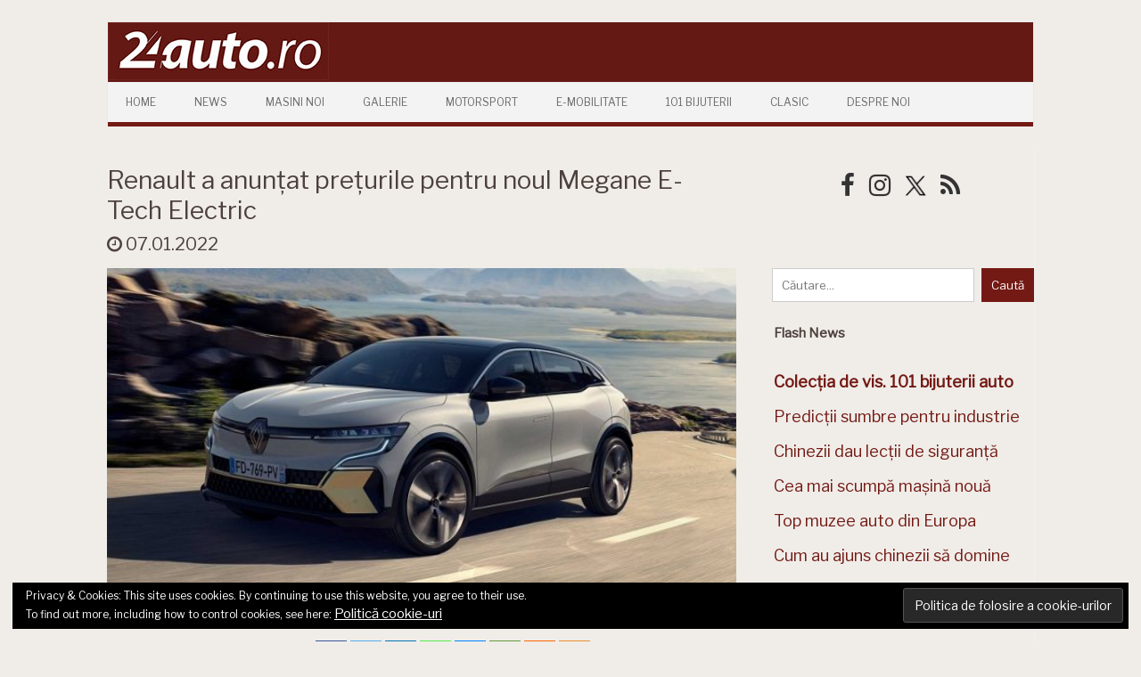

--- FILE ---
content_type: text/html; charset=UTF-8
request_url: https://24auto.ro/2022/01/renault-a-anuntat-preturile-pentru-noul-megane-e-tech-electric/
body_size: 91275
content:
<!DOCTYPE html>
<!--[if IE 7]>
<html class="ie ie7" lang="ro-RO">
<![endif]-->
<!--[if IE 8]>
<html class="ie ie8" lang="ro-RO">
<![endif]-->
<!--[if !(IE 7) | !(IE 8)  ]><!-->
<html lang="ro-RO">
<!--<![endif]-->
<head>
<!-- Google tag (gtag.js) -->
<script async src="https://www.googletagmanager.com/gtag/js?id=UA-7861505-1"></script>
<script>
  window.dataLayer = window.dataLayer || [];
  function gtag(){dataLayer.push(arguments);}
  gtag('js', new Date());

  gtag('config', 'UA-7861505-1');
</script>
<meta charset="UTF-8" />
<meta name="viewport" content="width=device-width" />
<title>Renault a anunțat prețurile pentru noul Megane E-Tech Electric | </title>
<link rel="profile" href="https://gmpg.org/xfn/11" />
<link rel="pingback" href="https://24auto.ro/xmlrpc.php" />
<!--[if lt IE 9]>
<script src="https://24auto.ro/wp-content/themes/iconic-one/js/html5.js" type="text/javascript"></script>
<![endif]-->
<!-- <link href="https://fonts.googleapis.com/css?family=Roboto" rel="stylesheet"> -->
    <link rel="preconnect" href="https://fonts.gstatic.com">
    <link href="https://fonts.googleapis.com/css2?family=Libre+Franklin&display=swap" rel="stylesheet">
<title>Renault a anunțat prețurile pentru noul Megane E-Tech Electric &#8211; 24auto.ro</title>
<style type="text/css">			.heateorSssInstagramBackground{background:radial-gradient(circle at 30% 107%,#fdf497 0,#fdf497 5%,#fd5949 45%,#d6249f 60%,#285aeb 90%)}
											.heateor_sss_horizontal_sharing .heateorSssSharing,.heateor_sss_standard_follow_icons_container .heateorSssSharing{
							color: #fff;
						border-width: 0px;
			border-style: solid;
			border-color: transparent;
		}
				.heateor_sss_horizontal_sharing .heateorSssTCBackground{
			color:#666;
		}
				.heateor_sss_horizontal_sharing .heateorSssSharing:hover,.heateor_sss_standard_follow_icons_container .heateorSssSharing:hover{
						border-color: transparent;
		}
		.heateor_sss_vertical_sharing .heateorSssSharing,.heateor_sss_floating_follow_icons_container .heateorSssSharing{
							color: #fff;
						border-width: 0px;
			border-style: solid;
			border-color: transparent;
		}
				.heateor_sss_vertical_sharing .heateorSssTCBackground{
			color:#666;
		}
				.heateor_sss_vertical_sharing .heateorSssSharing:hover,.heateor_sss_floating_follow_icons_container .heateorSssSharing:hover{
						border-color: transparent;
		}
		
		@media screen and (max-width:783px) {.heateor_sss_vertical_sharing{display:none!important}}@media screen and (max-width:783px) {.heateor_sss_floating_follow_icons_container{display:none!important}}</style><meta name='robots' content='max-image-preview:large' />
	<style>img:is([sizes="auto" i], [sizes^="auto," i]) { contain-intrinsic-size: 3000px 1500px }</style>
	<link rel='dns-prefetch' href='//secure.gravatar.com' />
<link rel='dns-prefetch' href='//stats.wp.com' />
<link rel='dns-prefetch' href='//fonts.googleapis.com' />
<link rel='dns-prefetch' href='//v0.wordpress.com' />
<link rel='dns-prefetch' href='//widgets.wp.com' />
<link rel='dns-prefetch' href='//s0.wp.com' />
<link rel='dns-prefetch' href='//0.gravatar.com' />
<link rel='dns-prefetch' href='//1.gravatar.com' />
<link rel='dns-prefetch' href='//2.gravatar.com' />
<link rel="alternate" type="application/rss+xml" title="24auto.ro &raquo; Flux" href="https://24auto.ro/feed/" />
<link rel="alternate" type="application/rss+xml" title="24auto.ro &raquo; Flux comentarii" href="https://24auto.ro/comments/feed/" />
<script type="text/javascript">
/* <![CDATA[ */
window._wpemojiSettings = {"baseUrl":"https:\/\/s.w.org\/images\/core\/emoji\/15.0.3\/72x72\/","ext":".png","svgUrl":"https:\/\/s.w.org\/images\/core\/emoji\/15.0.3\/svg\/","svgExt":".svg","source":{"concatemoji":"https:\/\/24auto.ro\/wp-includes\/js\/wp-emoji-release.min.js?ver=6.7.4"}};
/*! This file is auto-generated */
!function(i,n){var o,s,e;function c(e){try{var t={supportTests:e,timestamp:(new Date).valueOf()};sessionStorage.setItem(o,JSON.stringify(t))}catch(e){}}function p(e,t,n){e.clearRect(0,0,e.canvas.width,e.canvas.height),e.fillText(t,0,0);var t=new Uint32Array(e.getImageData(0,0,e.canvas.width,e.canvas.height).data),r=(e.clearRect(0,0,e.canvas.width,e.canvas.height),e.fillText(n,0,0),new Uint32Array(e.getImageData(0,0,e.canvas.width,e.canvas.height).data));return t.every(function(e,t){return e===r[t]})}function u(e,t,n){switch(t){case"flag":return n(e,"\ud83c\udff3\ufe0f\u200d\u26a7\ufe0f","\ud83c\udff3\ufe0f\u200b\u26a7\ufe0f")?!1:!n(e,"\ud83c\uddfa\ud83c\uddf3","\ud83c\uddfa\u200b\ud83c\uddf3")&&!n(e,"\ud83c\udff4\udb40\udc67\udb40\udc62\udb40\udc65\udb40\udc6e\udb40\udc67\udb40\udc7f","\ud83c\udff4\u200b\udb40\udc67\u200b\udb40\udc62\u200b\udb40\udc65\u200b\udb40\udc6e\u200b\udb40\udc67\u200b\udb40\udc7f");case"emoji":return!n(e,"\ud83d\udc26\u200d\u2b1b","\ud83d\udc26\u200b\u2b1b")}return!1}function f(e,t,n){var r="undefined"!=typeof WorkerGlobalScope&&self instanceof WorkerGlobalScope?new OffscreenCanvas(300,150):i.createElement("canvas"),a=r.getContext("2d",{willReadFrequently:!0}),o=(a.textBaseline="top",a.font="600 32px Arial",{});return e.forEach(function(e){o[e]=t(a,e,n)}),o}function t(e){var t=i.createElement("script");t.src=e,t.defer=!0,i.head.appendChild(t)}"undefined"!=typeof Promise&&(o="wpEmojiSettingsSupports",s=["flag","emoji"],n.supports={everything:!0,everythingExceptFlag:!0},e=new Promise(function(e){i.addEventListener("DOMContentLoaded",e,{once:!0})}),new Promise(function(t){var n=function(){try{var e=JSON.parse(sessionStorage.getItem(o));if("object"==typeof e&&"number"==typeof e.timestamp&&(new Date).valueOf()<e.timestamp+604800&&"object"==typeof e.supportTests)return e.supportTests}catch(e){}return null}();if(!n){if("undefined"!=typeof Worker&&"undefined"!=typeof OffscreenCanvas&&"undefined"!=typeof URL&&URL.createObjectURL&&"undefined"!=typeof Blob)try{var e="postMessage("+f.toString()+"("+[JSON.stringify(s),u.toString(),p.toString()].join(",")+"));",r=new Blob([e],{type:"text/javascript"}),a=new Worker(URL.createObjectURL(r),{name:"wpTestEmojiSupports"});return void(a.onmessage=function(e){c(n=e.data),a.terminate(),t(n)})}catch(e){}c(n=f(s,u,p))}t(n)}).then(function(e){for(var t in e)n.supports[t]=e[t],n.supports.everything=n.supports.everything&&n.supports[t],"flag"!==t&&(n.supports.everythingExceptFlag=n.supports.everythingExceptFlag&&n.supports[t]);n.supports.everythingExceptFlag=n.supports.everythingExceptFlag&&!n.supports.flag,n.DOMReady=!1,n.readyCallback=function(){n.DOMReady=!0}}).then(function(){return e}).then(function(){var e;n.supports.everything||(n.readyCallback(),(e=n.source||{}).concatemoji?t(e.concatemoji):e.wpemoji&&e.twemoji&&(t(e.twemoji),t(e.wpemoji)))}))}((window,document),window._wpemojiSettings);
/* ]]> */
</script>
<!-- 24auto.ro is managing ads with Advanced Ads – https://wpadvancedads.com/ --><script>
						advanced_ads_ready=function(){var fns=[],listener,doc=typeof document==="object"&&document,hack=doc&&doc.documentElement.doScroll,domContentLoaded="DOMContentLoaded",loaded=doc&&(hack?/^loaded|^c/:/^loaded|^i|^c/).test(doc.readyState);if(!loaded&&doc){listener=function(){doc.removeEventListener(domContentLoaded,listener);window.removeEventListener("load",listener);loaded=1;while(listener=fns.shift())listener()};doc.addEventListener(domContentLoaded,listener);window.addEventListener("load",listener)}return function(fn){loaded?setTimeout(fn,0):fns.push(fn)}}();
						</script>
		<style id='wp-emoji-styles-inline-css' type='text/css'>

	img.wp-smiley, img.emoji {
		display: inline !important;
		border: none !important;
		box-shadow: none !important;
		height: 1em !important;
		width: 1em !important;
		margin: 0 0.07em !important;
		vertical-align: -0.1em !important;
		background: none !important;
		padding: 0 !important;
	}
</style>
<link rel='stylesheet' id='wp-block-library-css' href='https://24auto.ro/wp-includes/css/dist/block-library/style.min.css?ver=6.7.4' type='text/css' media='all' />
<link rel='stylesheet' id='mediaelement-css' href='https://24auto.ro/wp-includes/js/mediaelement/mediaelementplayer-legacy.min.css?ver=4.2.17' type='text/css' media='all' />
<link rel='stylesheet' id='wp-mediaelement-css' href='https://24auto.ro/wp-includes/js/mediaelement/wp-mediaelement.min.css?ver=6.7.4' type='text/css' media='all' />
<style id='jetpack-sharing-buttons-style-inline-css' type='text/css'>
.jetpack-sharing-buttons__services-list{display:flex;flex-direction:row;flex-wrap:wrap;gap:0;list-style-type:none;margin:5px;padding:0}.jetpack-sharing-buttons__services-list.has-small-icon-size{font-size:12px}.jetpack-sharing-buttons__services-list.has-normal-icon-size{font-size:16px}.jetpack-sharing-buttons__services-list.has-large-icon-size{font-size:24px}.jetpack-sharing-buttons__services-list.has-huge-icon-size{font-size:36px}@media print{.jetpack-sharing-buttons__services-list{display:none!important}}.editor-styles-wrapper .wp-block-jetpack-sharing-buttons{gap:0;padding-inline-start:0}ul.jetpack-sharing-buttons__services-list.has-background{padding:1.25em 2.375em}
</style>
<style id='classic-theme-styles-inline-css' type='text/css'>
/*! This file is auto-generated */
.wp-block-button__link{color:#fff;background-color:#32373c;border-radius:9999px;box-shadow:none;text-decoration:none;padding:calc(.667em + 2px) calc(1.333em + 2px);font-size:1.125em}.wp-block-file__button{background:#32373c;color:#fff;text-decoration:none}
</style>
<style id='global-styles-inline-css' type='text/css'>
:root{--wp--preset--aspect-ratio--square: 1;--wp--preset--aspect-ratio--4-3: 4/3;--wp--preset--aspect-ratio--3-4: 3/4;--wp--preset--aspect-ratio--3-2: 3/2;--wp--preset--aspect-ratio--2-3: 2/3;--wp--preset--aspect-ratio--16-9: 16/9;--wp--preset--aspect-ratio--9-16: 9/16;--wp--preset--color--black: #000000;--wp--preset--color--cyan-bluish-gray: #abb8c3;--wp--preset--color--white: #ffffff;--wp--preset--color--pale-pink: #f78da7;--wp--preset--color--vivid-red: #cf2e2e;--wp--preset--color--luminous-vivid-orange: #ff6900;--wp--preset--color--luminous-vivid-amber: #fcb900;--wp--preset--color--light-green-cyan: #7bdcb5;--wp--preset--color--vivid-green-cyan: #00d084;--wp--preset--color--pale-cyan-blue: #8ed1fc;--wp--preset--color--vivid-cyan-blue: #0693e3;--wp--preset--color--vivid-purple: #9b51e0;--wp--preset--gradient--vivid-cyan-blue-to-vivid-purple: linear-gradient(135deg,rgba(6,147,227,1) 0%,rgb(155,81,224) 100%);--wp--preset--gradient--light-green-cyan-to-vivid-green-cyan: linear-gradient(135deg,rgb(122,220,180) 0%,rgb(0,208,130) 100%);--wp--preset--gradient--luminous-vivid-amber-to-luminous-vivid-orange: linear-gradient(135deg,rgba(252,185,0,1) 0%,rgba(255,105,0,1) 100%);--wp--preset--gradient--luminous-vivid-orange-to-vivid-red: linear-gradient(135deg,rgba(255,105,0,1) 0%,rgb(207,46,46) 100%);--wp--preset--gradient--very-light-gray-to-cyan-bluish-gray: linear-gradient(135deg,rgb(238,238,238) 0%,rgb(169,184,195) 100%);--wp--preset--gradient--cool-to-warm-spectrum: linear-gradient(135deg,rgb(74,234,220) 0%,rgb(151,120,209) 20%,rgb(207,42,186) 40%,rgb(238,44,130) 60%,rgb(251,105,98) 80%,rgb(254,248,76) 100%);--wp--preset--gradient--blush-light-purple: linear-gradient(135deg,rgb(255,206,236) 0%,rgb(152,150,240) 100%);--wp--preset--gradient--blush-bordeaux: linear-gradient(135deg,rgb(254,205,165) 0%,rgb(254,45,45) 50%,rgb(107,0,62) 100%);--wp--preset--gradient--luminous-dusk: linear-gradient(135deg,rgb(255,203,112) 0%,rgb(199,81,192) 50%,rgb(65,88,208) 100%);--wp--preset--gradient--pale-ocean: linear-gradient(135deg,rgb(255,245,203) 0%,rgb(182,227,212) 50%,rgb(51,167,181) 100%);--wp--preset--gradient--electric-grass: linear-gradient(135deg,rgb(202,248,128) 0%,rgb(113,206,126) 100%);--wp--preset--gradient--midnight: linear-gradient(135deg,rgb(2,3,129) 0%,rgb(40,116,252) 100%);--wp--preset--font-size--small: 13px;--wp--preset--font-size--medium: 20px;--wp--preset--font-size--large: 36px;--wp--preset--font-size--x-large: 42px;--wp--preset--spacing--20: 0.44rem;--wp--preset--spacing--30: 0.67rem;--wp--preset--spacing--40: 1rem;--wp--preset--spacing--50: 1.5rem;--wp--preset--spacing--60: 2.25rem;--wp--preset--spacing--70: 3.38rem;--wp--preset--spacing--80: 5.06rem;--wp--preset--shadow--natural: 6px 6px 9px rgba(0, 0, 0, 0.2);--wp--preset--shadow--deep: 12px 12px 50px rgba(0, 0, 0, 0.4);--wp--preset--shadow--sharp: 6px 6px 0px rgba(0, 0, 0, 0.2);--wp--preset--shadow--outlined: 6px 6px 0px -3px rgba(255, 255, 255, 1), 6px 6px rgba(0, 0, 0, 1);--wp--preset--shadow--crisp: 6px 6px 0px rgba(0, 0, 0, 1);}:where(.is-layout-flex){gap: 0.5em;}:where(.is-layout-grid){gap: 0.5em;}body .is-layout-flex{display: flex;}.is-layout-flex{flex-wrap: wrap;align-items: center;}.is-layout-flex > :is(*, div){margin: 0;}body .is-layout-grid{display: grid;}.is-layout-grid > :is(*, div){margin: 0;}:where(.wp-block-columns.is-layout-flex){gap: 2em;}:where(.wp-block-columns.is-layout-grid){gap: 2em;}:where(.wp-block-post-template.is-layout-flex){gap: 1.25em;}:where(.wp-block-post-template.is-layout-grid){gap: 1.25em;}.has-black-color{color: var(--wp--preset--color--black) !important;}.has-cyan-bluish-gray-color{color: var(--wp--preset--color--cyan-bluish-gray) !important;}.has-white-color{color: var(--wp--preset--color--white) !important;}.has-pale-pink-color{color: var(--wp--preset--color--pale-pink) !important;}.has-vivid-red-color{color: var(--wp--preset--color--vivid-red) !important;}.has-luminous-vivid-orange-color{color: var(--wp--preset--color--luminous-vivid-orange) !important;}.has-luminous-vivid-amber-color{color: var(--wp--preset--color--luminous-vivid-amber) !important;}.has-light-green-cyan-color{color: var(--wp--preset--color--light-green-cyan) !important;}.has-vivid-green-cyan-color{color: var(--wp--preset--color--vivid-green-cyan) !important;}.has-pale-cyan-blue-color{color: var(--wp--preset--color--pale-cyan-blue) !important;}.has-vivid-cyan-blue-color{color: var(--wp--preset--color--vivid-cyan-blue) !important;}.has-vivid-purple-color{color: var(--wp--preset--color--vivid-purple) !important;}.has-black-background-color{background-color: var(--wp--preset--color--black) !important;}.has-cyan-bluish-gray-background-color{background-color: var(--wp--preset--color--cyan-bluish-gray) !important;}.has-white-background-color{background-color: var(--wp--preset--color--white) !important;}.has-pale-pink-background-color{background-color: var(--wp--preset--color--pale-pink) !important;}.has-vivid-red-background-color{background-color: var(--wp--preset--color--vivid-red) !important;}.has-luminous-vivid-orange-background-color{background-color: var(--wp--preset--color--luminous-vivid-orange) !important;}.has-luminous-vivid-amber-background-color{background-color: var(--wp--preset--color--luminous-vivid-amber) !important;}.has-light-green-cyan-background-color{background-color: var(--wp--preset--color--light-green-cyan) !important;}.has-vivid-green-cyan-background-color{background-color: var(--wp--preset--color--vivid-green-cyan) !important;}.has-pale-cyan-blue-background-color{background-color: var(--wp--preset--color--pale-cyan-blue) !important;}.has-vivid-cyan-blue-background-color{background-color: var(--wp--preset--color--vivid-cyan-blue) !important;}.has-vivid-purple-background-color{background-color: var(--wp--preset--color--vivid-purple) !important;}.has-black-border-color{border-color: var(--wp--preset--color--black) !important;}.has-cyan-bluish-gray-border-color{border-color: var(--wp--preset--color--cyan-bluish-gray) !important;}.has-white-border-color{border-color: var(--wp--preset--color--white) !important;}.has-pale-pink-border-color{border-color: var(--wp--preset--color--pale-pink) !important;}.has-vivid-red-border-color{border-color: var(--wp--preset--color--vivid-red) !important;}.has-luminous-vivid-orange-border-color{border-color: var(--wp--preset--color--luminous-vivid-orange) !important;}.has-luminous-vivid-amber-border-color{border-color: var(--wp--preset--color--luminous-vivid-amber) !important;}.has-light-green-cyan-border-color{border-color: var(--wp--preset--color--light-green-cyan) !important;}.has-vivid-green-cyan-border-color{border-color: var(--wp--preset--color--vivid-green-cyan) !important;}.has-pale-cyan-blue-border-color{border-color: var(--wp--preset--color--pale-cyan-blue) !important;}.has-vivid-cyan-blue-border-color{border-color: var(--wp--preset--color--vivid-cyan-blue) !important;}.has-vivid-purple-border-color{border-color: var(--wp--preset--color--vivid-purple) !important;}.has-vivid-cyan-blue-to-vivid-purple-gradient-background{background: var(--wp--preset--gradient--vivid-cyan-blue-to-vivid-purple) !important;}.has-light-green-cyan-to-vivid-green-cyan-gradient-background{background: var(--wp--preset--gradient--light-green-cyan-to-vivid-green-cyan) !important;}.has-luminous-vivid-amber-to-luminous-vivid-orange-gradient-background{background: var(--wp--preset--gradient--luminous-vivid-amber-to-luminous-vivid-orange) !important;}.has-luminous-vivid-orange-to-vivid-red-gradient-background{background: var(--wp--preset--gradient--luminous-vivid-orange-to-vivid-red) !important;}.has-very-light-gray-to-cyan-bluish-gray-gradient-background{background: var(--wp--preset--gradient--very-light-gray-to-cyan-bluish-gray) !important;}.has-cool-to-warm-spectrum-gradient-background{background: var(--wp--preset--gradient--cool-to-warm-spectrum) !important;}.has-blush-light-purple-gradient-background{background: var(--wp--preset--gradient--blush-light-purple) !important;}.has-blush-bordeaux-gradient-background{background: var(--wp--preset--gradient--blush-bordeaux) !important;}.has-luminous-dusk-gradient-background{background: var(--wp--preset--gradient--luminous-dusk) !important;}.has-pale-ocean-gradient-background{background: var(--wp--preset--gradient--pale-ocean) !important;}.has-electric-grass-gradient-background{background: var(--wp--preset--gradient--electric-grass) !important;}.has-midnight-gradient-background{background: var(--wp--preset--gradient--midnight) !important;}.has-small-font-size{font-size: var(--wp--preset--font-size--small) !important;}.has-medium-font-size{font-size: var(--wp--preset--font-size--medium) !important;}.has-large-font-size{font-size: var(--wp--preset--font-size--large) !important;}.has-x-large-font-size{font-size: var(--wp--preset--font-size--x-large) !important;}
:where(.wp-block-post-template.is-layout-flex){gap: 1.25em;}:where(.wp-block-post-template.is-layout-grid){gap: 1.25em;}
:where(.wp-block-columns.is-layout-flex){gap: 2em;}:where(.wp-block-columns.is-layout-grid){gap: 2em;}
:root :where(.wp-block-pullquote){font-size: 1.5em;line-height: 1.6;}
</style>
<link rel='stylesheet' id='responsive-lightbox-tosrus-css' href='https://24auto.ro/wp-content/plugins/responsive-lightbox/assets/tosrus/jquery.tosrus.min.css?ver=2.2.2' type='text/css' media='all' />
<link rel='stylesheet' id='themonic-fonts-css' href='https://fonts.googleapis.com/css?family=Ubuntu%3A400%2C700&#038;subset=latin%2Clatin-ext' type='text/css' media='all' />
<link rel='stylesheet' id='themonic-style-css' href='https://24auto.ro/wp-content/themes/iconic-one-child/style.css?ver=1.4.9.1459939113' type='text/css' media='all' />
<link rel='stylesheet' id='custom-style-css' href='https://24auto.ro/wp-content/themes/iconic-one/custom.css?ver=6.7.4' type='text/css' media='all' />
<!--[if lt IE 9]>
<link rel='stylesheet' id='themonic-ie-css' href='https://24auto.ro/wp-content/themes/iconic-one/css/ie.css?ver=20130305' type='text/css' media='all' />
<![endif]-->
<link rel='stylesheet' id='jetpack_likes-css' href='https://24auto.ro/wp-content/plugins/jetpack/modules/likes/style.css?ver=14.4.1' type='text/css' media='all' />
<link rel='stylesheet' id='heateor_sss_frontend_css-css' href='https://24auto.ro/wp-content/plugins/sassy-social-share/public/css/sassy-social-share-public.css?ver=3.3.20' type='text/css' media='all' />
<link rel='stylesheet' id='heateor_sss_sharing_default_svg-css' href='https://24auto.ro/wp-content/plugins/sassy-social-share/admin/css/sassy-social-share-svg.css?ver=3.3.20' type='text/css' media='all' />
<link rel='stylesheet' id='sharedaddy-css' href='https://24auto.ro/wp-content/plugins/jetpack/modules/sharedaddy/sharing.css?ver=14.4.1' type='text/css' media='all' />
<link rel='stylesheet' id='social-logos-css' href='https://24auto.ro/wp-content/plugins/jetpack/_inc/social-logos/social-logos.min.css?ver=14.4.1' type='text/css' media='all' />
<script type="text/javascript" src="https://24auto.ro/wp-includes/js/jquery/jquery.min.js?ver=3.7.1" id="jquery-core-js"></script>
<script type="text/javascript" src="https://24auto.ro/wp-includes/js/jquery/jquery-migrate.min.js?ver=3.4.1" id="jquery-migrate-js"></script>
<script type="text/javascript" src="https://24auto.ro/wp-content/plugins/responsive-lightbox/assets/tosrus/jquery.tosrus.min.js?ver=2.2.2" id="responsive-lightbox-tosrus-js"></script>
<script type="text/javascript" src="https://24auto.ro/wp-content/plugins/responsive-lightbox/assets/infinitescroll/infinite-scroll.pkgd.min.js?ver=6.7.4" id="responsive-lightbox-infinite-scroll-js"></script>
<script type="text/javascript" id="responsive-lightbox-js-extra">
/* <![CDATA[ */
var rlArgs = {"script":"tosrus","selector":"lightbox","customEvents":"","activeGalleries":"1","effect":"slide","infinite":"1","keys":"1","autoplay":"1","pauseOnHover":"0","timeout":"4000","pagination":"1","paginationType":"thumbnails","closeOnClick":"1","woocommerce_gallery":"0","ajaxurl":"https:\/\/24auto.ro\/wp-admin\/admin-ajax.php","nonce":"d49646f1ec"};
/* ]]> */
</script>
<script type="text/javascript" src="https://24auto.ro/wp-content/plugins/responsive-lightbox/js/front.js?ver=2.2.2" id="responsive-lightbox-js"></script>
<link rel="https://api.w.org/" href="https://24auto.ro/wp-json/" /><link rel="alternate" title="JSON" type="application/json" href="https://24auto.ro/wp-json/wp/v2/posts/63163" /><link rel="EditURI" type="application/rsd+xml" title="RSD" href="https://24auto.ro/xmlrpc.php?rsd" />
<meta name="generator" content="WordPress 6.7.4" />
<link rel="canonical" href="https://24auto.ro/2022/01/renault-a-anuntat-preturile-pentru-noul-megane-e-tech-electric/" />
<link rel='shortlink' href='https://wp.me/p9g1E1-gqL' />
<link rel="alternate" title="oEmbed (JSON)" type="application/json+oembed" href="https://24auto.ro/wp-json/oembed/1.0/embed?url=https%3A%2F%2F24auto.ro%2F2022%2F01%2Frenault-a-anuntat-preturile-pentru-noul-megane-e-tech-electric%2F" />
<link rel="alternate" title="oEmbed (XML)" type="text/xml+oembed" href="https://24auto.ro/wp-json/oembed/1.0/embed?url=https%3A%2F%2F24auto.ro%2F2022%2F01%2Frenault-a-anuntat-preturile-pentru-noul-megane-e-tech-electric%2F&#038;format=xml" />
<script type='text/javascript' data-cfasync='false'>var _mmunch = {'front': false, 'page': false, 'post': false, 'category': false, 'author': false, 'search': false, 'attachment': false, 'tag': false};_mmunch['post'] = true; _mmunch['postData'] = {"ID":63163,"post_name":"renault-a-anuntat-preturile-pentru-noul-megane-e-tech-electric","post_title":"Renault a anun\u021bat pre\u021burile pentru noul Megane E-Tech Electric","post_type":"post","post_author":"3","post_status":"publish"}; _mmunch['postCategories'] = [{"term_id":6,"name":"Masini Noi","slug":"masini-noi","term_group":0,"term_taxonomy_id":6,"taxonomy":"category","description":"","parent":0,"count":1262,"filter":"raw","cat_ID":6,"category_count":1262,"category_description":"","cat_name":"Masini Noi","category_nicename":"masini-noi","category_parent":0}]; _mmunch['postTags'] = [{"term_id":26066,"name":"E-Tech","slug":"e-tech","term_group":0,"term_taxonomy_id":26066,"taxonomy":"post_tag","description":"","parent":0,"count":2,"filter":"raw"},{"term_id":17587,"name":"pret","slug":"pret","term_group":0,"term_taxonomy_id":17587,"taxonomy":"post_tag","description":"","parent":0,"count":164,"filter":"raw"},{"term_id":26065,"name":"Renault Megane electric","slug":"renault-megane-electric","term_group":0,"term_taxonomy_id":26065,"taxonomy":"post_tag","description":"","parent":0,"count":1,"filter":"raw"}]; _mmunch['postAuthor'] = {"name":"","ID":""};</script><script data-cfasync="false" src="//a.mailmunch.co/app/v1/site.js" id="mailmunch-script" data-plugin="mc_mm" data-mailmunch-site-id="500456" async></script>	<style>img#wpstats{display:none}</style>
		<style type="text/css" id="custom-background-css">
body.custom-background { background-color: #ffffff; }
</style>
	
<!-- Jetpack Open Graph Tags -->
<meta property="og:type" content="article" />
<meta property="og:title" content="Renault a anunțat prețurile pentru noul Megane E-Tech Electric" />
<meta property="og:url" content="https://24auto.ro/2022/01/renault-a-anuntat-preturile-pentru-noul-megane-e-tech-electric/" />
<meta property="og:description" content="Renault a dezvăluit recent prețurile pentru noua versiune 100% electrică a compactei sale, Megane E-Tech. Reamintim, este primul model dintr-o nouă generație de vehicule cu emisii zero. Oferă o aut…" />
<meta property="article:published_time" content="2022-01-07T04:00:00+00:00" />
<meta property="article:modified_time" content="2022-01-07T06:24:48+00:00" />
<meta property="og:site_name" content="24auto.ro" />
<meta property="og:image" content="https://24auto.ro/wp-content/uploads/2022/01/renault-megane-e-tech-electric-2021.jpg" />
<meta property="og:image:width" content="800" />
<meta property="og:image:height" content="450" />
<meta property="og:image:alt" content="" />
<meta property="og:locale" content="ro_RO" />
<meta name="twitter:text:title" content="Renault a anunțat prețurile pentru noul Megane E-Tech Electric" />
<meta name="twitter:image" content="https://24auto.ro/wp-content/uploads/2022/01/renault-megane-e-tech-electric-2021.jpg?w=640" />
<meta name="twitter:card" content="summary_large_image" />

<!-- End Jetpack Open Graph Tags -->
<link rel="icon" href="https://24auto.ro/wp-content/uploads/2019/05/cropped-24auto_ro_logo_2019-2-32x32.jpg" sizes="32x32" />
<link rel="icon" href="https://24auto.ro/wp-content/uploads/2019/05/cropped-24auto_ro_logo_2019-2-192x192.jpg" sizes="192x192" />
<link rel="apple-touch-icon" href="https://24auto.ro/wp-content/uploads/2019/05/cropped-24auto_ro_logo_2019-2-180x180.jpg" />
<meta name="msapplication-TileImage" content="https://24auto.ro/wp-content/uploads/2019/05/cropped-24auto_ro_logo_2019-2-270x270.jpg" />
		<style type="text/css" id="wp-custom-css">
			/*
You can add your own CSS here.

.site-header {
background-color: #741A14;
}
Click the help icon above to learn more.
*/		</style>
		
</head>
<body class="post-template-default single single-post postid-63163 single-format-standard custom-background custom-background-white custom-font-enabled aa-prefix-netin-">




<div id="page" class="hfeed site">

	<header id="masthead" class="site-header" role="banner">
					
		<div class="themonic-logo">
        <a href="https://24auto.ro/" title="24auto.ro" rel="home"><img src="https://24auto.ro/wp-content/uploads/2019/04/24auto_ro_logo_2019-2.jpg" alt="24auto.ro"></a>

        		</div>
		

		
		<nav id="site-navigation" class="themonic-nav" role="navigation">
			<a class="assistive-text" href="#content" title="Skip to content">Skip to content</a>
			<ul id="menu-top" class="nav-menu"><li id="menu-item-58778" class="menu-item menu-item-type-post_type menu-item-object-page menu-item-home menu-item-58778"><a href="https://24auto.ro/">Home</a></li>
<li id="menu-item-58785" class="menu-item menu-item-type-post_type menu-item-object-page menu-item-58785"><a href="https://24auto.ro/news/">News</a></li>
<li id="menu-item-58784" class="menu-item menu-item-type-post_type menu-item-object-page menu-item-58784"><a href="https://24auto.ro/masini-noi/">Masini Noi</a></li>
<li id="menu-item-58783" class="menu-item menu-item-type-post_type menu-item-object-page menu-item-58783"><a href="https://24auto.ro/galerii-2/">Galerie</a></li>
<li id="menu-item-58782" class="menu-item menu-item-type-post_type menu-item-object-page menu-item-58782"><a href="https://24auto.ro/motorsport/">Motorsport</a></li>
<li id="menu-item-58781" class="menu-item menu-item-type-post_type menu-item-object-page menu-item-58781"><a href="https://24auto.ro/electromobilitate2/">E-mobilitate</a></li>
<li id="menu-item-68444" class="menu-item menu-item-type-post_type menu-item-object-page menu-item-68444"><a href="https://24auto.ro/101bijuteriiauto/">101 Bijuterii</a></li>
<li id="menu-item-58780" class="menu-item menu-item-type-post_type menu-item-object-page menu-item-58780"><a href="https://24auto.ro/clasic/">Clasic</a></li>
<li id="menu-item-58787" class="menu-item menu-item-type-custom menu-item-object-custom menu-item-58787"><a href="/despre-noi">Despre Noi</a></li>
</ul>		</nav><!-- #site-navigation -->
		<div class="clear"></div>
	</header><!-- #masthead -->

	<div id="main" class="wrapper">
<style>
    .widget-area {
        width:100% !important;
    }

    .postbox {
        width:fit-content;
    }

    #share-buttons img {
        width: 35px;
        padding: 2px;
        border: 0;
        box-shadow: 0;
        display: inline;
    }
</style>


    <link href='//maxcdn.bootstrapcdn.com/font-awesome/4.7.0/css/font-awesome.min.css' rel='stylesheet'>

	<div id="primary" class="site-content">

        <div style="display:flex; flex-wrap:wrap-reverse; border:0px solid pink; margin-top:20px">

            <div class='socialleft' style="flex:720; border:0px solid green; min-width:300px">


                <span class="ninatitle" style="border: 0px solid yellow">Renault a anunțat prețurile pentru noul Megane E-Tech Electric</span>
                <br>
                
                <div style="margin-top: 5px;padding-right: 10px;">
                    <i class='fa fa-clock-o' style=''></i> 07.01.2022                </div>

                
            </div>

            <div class='singlemarginleft' style="flex:300; min-width:300px; margin-top:8px; border:0px solid red">
				
    <div class="socialright" style="text-align: center;">
    <a style="text-decoration:none" href="https://www.facebook.com/24auto.ro" target=_blank>
    <i class="fa fa-facebook" style="font-size: 28px; color: #333333;"></i>
    </a>
      
    <a style="text-decoration:none" href="https://www.instagram.com/24auto.ro/" target=_blank>
    <i class="fa fa-instagram" style="font-size: 28px; color: #333333;"></i>
    </a>
	<!--
          
    <a style="text-decoration:none" href="https://www.youtube.com/channel/UCFdbfUpQn-2EhkGjuyrWMHA" target=_blank>
    <i class="fa fa-youtube" style="font-size: 28px; color: #333333;"></i>
    </a>
	-->
      
    <a style="text-decoration:none" href="https://twitter.com/24auto" target=_blank>    
	<img src="/wp-content/themes/iconic-one-child/img/x.png" style="width: 24px;margin-bottom: -2px">
    </a>
      
    <a style="text-decoration:none" href="/feed/" target=_blank>
    <i class="fa fa-rss" style="font-size: 28px; color: #333333;"></i>
    </a>
    </div>
	            </div>

        </div><!-- #content -->

        <!-- HERE ENDS FIRST SET -->

		<div style="display:flex; flex-wrap:wrap; border:0px solid pink; margin-top:0px">

            <div style="flex:720; border:0px solid green; min-width:300px">
	            
                <img src='https://24auto.ro/wp-content/uploads/2022/01/renault-megane-e-tech-electric-2021-660x371.jpg' style='width:100%; margin-top:12px'>                    <div style ="border: 0px solid blue" class="stylish-text">
                        <div style='margin-top:10px'><div style='text-align:left; border:0px solid orange; margin-bottom:40px'><div style='display:inline-block; vertical-align:13px;'><strong>Distribuie acest articol!</strong>&nbsp;&nbsp;&nbsp;</div><div class="heateor_sss_sharing_container heateor_sss_horizontal_sharing" ss-offset="0" heateor-sss-data-href='https://24auto.ro/2022/01/renault-a-anuntat-preturile-pentru-noul-megane-e-tech-electric/'><ul class="heateor_sss_sharing_ul"><li class="heateorSssSharingRound"><i style="width:35px;height:35px;" alt="Facebook" Title="Facebook" class="heateorSssSharing heateorSssFacebookBackground" onclick='heateorSssPopup("https://www.facebook.com/sharer/sharer.php?u=https%3A%2F%2F24auto.ro%2F2022%2F01%2Frenault-a-anuntat-preturile-pentru-noul-megane-e-tech-electric%2F")'><ss style="display:block;" class="heateorSssSharingSvg heateorSssFacebookSvg"></ss></i></li><li class="heateorSssSharingRound"><i style="width:35px;height:35px;" alt="Twitter" Title="Twitter" class="heateorSssSharing heateorSssTwitterBackground" onclick='heateorSssPopup("http://twitter.com/intent/tweet?text=Renault%20a%20anun%C8%9Bat%20pre%C8%9Burile%20pentru%20noul%20Megane%20E-Tech%20Electric&url=https%3A%2F%2F24auto.ro%2F2022%2F01%2Frenault-a-anuntat-preturile-pentru-noul-megane-e-tech-electric%2F")'><ss style="display:block;" class="heateorSssSharingSvg heateorSssTwitterSvg"></ss></i></li><li class="heateorSssSharingRound"><i style="width:35px;height:35px;" alt="Linkedin" Title="Linkedin" class="heateorSssSharing heateorSssLinkedinBackground" onclick='heateorSssPopup("http://www.linkedin.com/shareArticle?mini=true&url=https%3A%2F%2F24auto.ro%2F2022%2F01%2Frenault-a-anuntat-preturile-pentru-noul-megane-e-tech-electric%2F&title=Renault%20a%20anun%C8%9Bat%20pre%C8%9Burile%20pentru%20noul%20Megane%20E-Tech%20Electric")'><ss style="display:block;" class="heateorSssSharingSvg heateorSssLinkedinSvg"></ss></i></li><li class="heateorSssSharingRound"><i style="width:35px;height:35px;" alt="Whatsapp" Title="Whatsapp" class="heateorSssSharing heateorSssWhatsappBackground" onclick='heateorSssPopup("https://web.whatsapp.com/send?text=Renault%20a%20anun%C8%9Bat%20pre%C8%9Burile%20pentru%20noul%20Megane%20E-Tech%20Electric https%3A%2F%2F24auto.ro%2F2022%2F01%2Frenault-a-anuntat-preturile-pentru-noul-megane-e-tech-electric%2F")'><ss style="display:block" class="heateorSssSharingSvg heateorSssWhatsappSvg"></ss></i></li><li class="heateorSssSharingRound"><i style="width:35px;height:35px;" alt="Facebook Messenger" Title="Facebook Messenger" class="heateorSssSharing heateorSssFacebookMessengerBackground" onclick='heateorSssPopup("https://www.facebook.com/dialog/send?app_id=1904103319867886&display=popup&link=https%3A%2F%2F24auto.ro%2F2022%2F01%2Frenault-a-anuntat-preturile-pentru-noul-megane-e-tech-electric%2F&redirect_uri=https%3A%2F%2F24auto.ro%2F2022%2F01%2Frenault-a-anuntat-preturile-pentru-noul-megane-e-tech-electric%2F")'><ss style="display:block;" class="heateorSssSharingSvg heateorSssFacebookMessengerSvg"></ss></i></li><li class="heateorSssSharingRound"><i style="width:35px;height:35px;" alt="Email" Title="Email" class="heateorSssSharing heateorSssEmailBackground"  onclick="window.open('mailto:?subject=' + decodeURIComponent('Renault%20a%20anun%C8%9Bat%20pre%C8%9Burile%20pentru%20noul%20Megane%20E-Tech%20Electric' ).replace('&', '%26') + '&body=' + decodeURIComponent('https%3A%2F%2F24auto.ro%2F2022%2F01%2Frenault-a-anuntat-preturile-pentru-noul-megane-e-tech-electric%2F' ), '_blank')"><ss style="display:block" class="heateorSssSharingSvg heateorSssEmailSvg"></ss></i></li><li class="heateorSssSharingRound"><i style="width:35px;height:35px;" alt="Print" Title="Print" class="heateorSssSharing heateorSssPrintBackground" onclick='window.print()'><ss style="display:block" class="heateorSssSharingSvg heateorSssPrintSvg"></ss></i></li><li class="heateorSssSharingRound"><i style="width:35px;height:35px;" title="More" alt="More" class="heateorSssSharing heateorSssMoreBackground" onclick="heateorSssMoreSharingPopup(this, 'https://24auto.ro/2022/01/renault-a-anuntat-preturile-pentru-noul-megane-e-tech-electric/', 'Renault%20a%20anun%C8%9Bat%20pre%C8%9Burile%20pentru%20noul%20Megane%20E-Tech%20Electric', '' )" ><ss style="display:block" class="heateorSssSharingSvg heateorSssMoreSvg"></ss></i></li></ul><div class="heateorSssClear"></div></div></div></div><div class='mailmunch-forms-before-post' style='display: none !important;'></div>
<div style='display:flex; flex-wrap:wrap; border:0px solid red;  margin:25px 0px 15px 0px; background-color:#E4DACC; padding-top:20px'><div class='smallad' style='text-align:center; width:100%; flex:1;border:0px solid green'><div class='postboxinline' style='display:inline-block; xwidth: fit-content; padding:0px; xwidth:200; xheight:200; xoverflow-y:hidden; border:0px solid #F0EDE9; xbackground-color: #F0EDE9'><a rel="lightbox" href='https://tinyurl.com/ycyrju7u' target=_blank><img class='inlinead' src='/wp-content/uploads/2017/11/CAT-300x250-Tucson-HEV-2026.01.jpg'></a></div></div><div class='smallad' style='text-align:center; width:100%; flex:1;border:0px solid red'><div class='postboxinline' style='display:inline-block; xwidth: fit-content; padding:0px; xwidth:200; xheight:200; xoverflow-y:hidden; border:0px solid #F0EDE9; xbackground-color: #F0EDE9'><a rel="lightbox" href='https://autoclubprofesional.ro/ofertele/rabla-vw/?utm_source=24auto.ro&utm_medium=banner&utm_campaign=oferte_rabla' target=_blank><img class='inlinead' src='/wp-content/uploads/2018/09/Autoclub_2020.03_300x250.gif'></a></div></div></div><p><strong>Renault a dezvăluit recent prețurile pentru noua versiune 100% electrică a compactei sale, Megane E-Tech. Reamintim, este primul model dintr-o nouă generație de vehicule cu emisii zero. Oferă o autonomie de până la 470 de kilometri, iar motorul electric este disponibil în două versiuni de putere: 130 CP sau 220 CP.</strong></p>



<p>În România, acest model va avea trei niveluri de echipare : Equilibre, Techno și Iconic. Comenzile vor fi deschise în februarie 2022.</p>



<div style='display:flex; flex-wrap:wrap; border:0px solid red;  margin:25px 0px 15px 0px; background-color:#E4DACC; padding-top:20px'><div class='smallad' style='text-align:center; width:100%; flex:1;border:0px solid green'><div class='postboxinline' style='display:inline-block; xwidth: fit-content; padding:0px; xwidth:200; xheight:200; xoverflow-y:hidden; border:0px solid #F0EDE9; xbackground-color: #F0EDE9'><a rel="lightbox" href='https://www.silvermotors.ro/' target=_blank><img class='inlinead' src='/wp-content/uploads/2018/07/Silver-Motors-Dodge-RAM-300x250-2023.08.png'></a></div></div><div class='smallad' style='text-align:center; width:100%; flex:1;border:0px solid red'><div class='postboxinline' style='display:inline-block; xwidth: fit-content; padding:0px; xwidth:200; xheight:200; xoverflow-y:hidden; border:0px solid #F0EDE9; xbackground-color: #F0EDE9'><a rel="lightbox" href='https://tinyurl.com/ycyrju7u' target=_blank><img class='inlinead' src='/wp-content/uploads/2017/11/CAT-300x250-Tucson-PHEV-2026.01.jpg'></a></div></div></div><p>Nivelul de echipare Equilibre vine cu un acumulator de 40 kWh și motorul de 130 CP. Prețul de vânzare începe de la 32.900 de euro. Equilibre este dotat cu senzori de ploaie, faruri LED, asistență pentru menținerea benzii, avertizare de coliziune frontală, cameră video spate și jante din aliaj de 18 inch.</p>



<p>Prețul pentru nivelul de echipare Techno începe de la 40.900 de euro. În această versiune, vehiculul este dotat cu un acumulator de 60 kWh și motorul electric de 220 CP. În plus, are un ecran de 12 inch, faruri direcționale, volan încălzit, 6 difuzoare audio, servicii Google Automotive +, iluminare ambientală, oglindă centrală cu auto reglare. Jantele sunt de 20 de inch.</p>



<div style='display:flex; flex-wrap:wrap; border:0px solid red;  margin:25px 0px 15px 0px; background-color:#E4DACC; padding-top:20px'><div class='smallad' style='text-align:center; width:100%; flex:1;border:0px solid green'><div class='postboxinline' style='display:inline-block; xwidth: fit-content; padding:0px; xwidth:200; xheight:200; xoverflow-y:hidden; border:0px solid #F0EDE9; xbackground-color: #F0EDE9'><a rel="lightbox" href='https://autoclubprofesional.ro/ofertele/rabla-vw/?utm_source=24auto.ro&utm_medium=banner&utm_campaign=oferte_rabla' target=_blank><img class='inlinead' src='/wp-content/uploads/2018/09/Autoclub_2020.03_300x250.gif'></a></div></div><div class='smallad' style='text-align:center; width:100%; flex:1;border:0px solid red'><div class='postboxinline' style='display:inline-block; xwidth: fit-content; padding:0px; xwidth:200; xheight:200; xoverflow-y:hidden; border:0px solid #F0EDE9; xbackground-color: #F0EDE9'><a rel="lightbox" href='https://www.silvermotors.ro/' target=_blank><img class='inlinead' src='/wp-content/uploads/2018/03/Silver_Motors_300x250_2021.11_FCA.jpg'></a></div></div></div><p>Iconic este nivelul de echipare superioară și are un preț care pornește de la 45.400 de euro. În plus față de nivelul de echipare Techno are interior personalizabil cu scaune din piele,  senzori față, spate, laterali, sistemul multimedia premium OpenR Link și caroserie vopsită în două culori.</p><div class='mailmunch-forms-in-post-middle' style='display: none !important;'></div>



<p>Prețurile după aplicarea primelor prin programul Rabla si Rabla Plus încep de la 20.990 de euro (pentru versiunea Equilibre (40 KWh, 130 CP, AC 7kW).</p>



<div style='display:flex; flex-wrap:wrap; border:0px solid red;  margin:25px 0px 15px 0px; background-color:#E4DACC; padding-top:20px'><div class='smallad' style='text-align:center; width:100%; flex:1;border:0px solid green'><div class='postboxinline' style='display:inline-block; xwidth: fit-content; padding:0px; xwidth:200; xheight:200; xoverflow-y:hidden; border:0px solid #F0EDE9; xbackground-color: #F0EDE9'><a rel="lightbox" href='https://www.autoeuropa.ro/' target=_blank><img class='inlinead' src='/wp-content/uploads/2017/11/AutoEuropa_2021.11_300x250.jpg'></a></div></div><div class='smallad' style='text-align:center; width:100%; flex:1;border:0px solid red'><div class='postboxinline' style='display:inline-block; xwidth: fit-content; padding:0px; xwidth:200; xheight:200; xoverflow-y:hidden; border:0px solid #F0EDE9; xbackground-color: #F0EDE9'><a rel="lightbox" href='https://www.lubexpert.ro/' target=_blank><img class='inlinead' src='/wp-content/uploads/2017/11/Lubexp-300x250-1.png'></a></div></div></div><p>Megane E-Tech Electric vine cu o garanție de 3 ani (cu asistență 24 de ore, 7 zile pe săptămână) și o garanție de 8 ani (sau 160.000 km) pentru baterie.</p>



<p><em>Sursa: comunicat de presă Renault</em></p>
<div class='mailmunch-forms-after-post' style='display: none !important;'></div><div class="sharedaddy sd-sharing-enabled"><div class="robots-nocontent sd-block sd-social sd-social-icon sd-sharing"><h3 class="sd-title">Partajează asta:</h3><div class="sd-content"><ul><li class="share-twitter"><a rel="nofollow noopener noreferrer" data-shared="sharing-twitter-63163" class="share-twitter sd-button share-icon no-text" href="https://24auto.ro/2022/01/renault-a-anuntat-preturile-pentru-noul-megane-e-tech-electric/?share=twitter" target="_blank" title="Dă clic pentru a partaja pe Twitter" ><span></span><span class="sharing-screen-reader-text">Dă clic pentru a partaja pe Twitter(Se deschide într-o fereastră nouă)</span></a></li><li class="share-facebook"><a rel="nofollow noopener noreferrer" data-shared="sharing-facebook-63163" class="share-facebook sd-button share-icon no-text" href="https://24auto.ro/2022/01/renault-a-anuntat-preturile-pentru-noul-megane-e-tech-electric/?share=facebook" target="_blank" title="Dă clic pentru a partaja pe Facebook" ><span></span><span class="sharing-screen-reader-text">Dă clic pentru a partaja pe Facebook(Se deschide într-o fereastră nouă)</span></a></li><li class="share-end"></li></ul></div></div></div><div style='display:flex; flex-wrap:wrap; border:0px solid red;  margin:25px 0px 15px 0px; background-color:#E4DACC; padding-top:20px'><div class='smallad' style='text-align:center; width:100%; flex:1;border:0px solid green'><div class='postboxinline' style='display:inline-block; xwidth: fit-content; padding:0px; xwidth:200; xheight:200; xoverflow-y:hidden; border:0px solid #F0EDE9; xbackground-color: #F0EDE9'><a rel="lightbox" href='https://24auto.ro/2023/03/colectia-de-vis-101-bijuterii-auto/' target=_blank><img class='inlinead' src='/wp-content/uploads/2018/04/Colectia-de-vis-101-bijuterii-auto-BANNER-300x250-1.jpg'></a></div></div><div class='smallad' style='text-align:center; width:100%; flex:1;border:0px solid red'><div class='postboxinline' style='display:inline-block; xwidth: fit-content; padding:0px; xwidth:200; xheight:200; xoverflow-y:hidden; border:0px solid #F0EDE9; xbackground-color: #F0EDE9'><a rel="lightbox" href='https://www.conti-online.ro/autoturism/anvelope/allseasoncontact' target=_blank><img class='inlinead' src='/wp-content/uploads/2018/05/Continental-GDN-2022.05-300x250-1.png'></a></div></div></div><div style='text-align:left; border:0px solid orange; margin-bottom:40px'><div style='display:inline-block; vertical-align:13px;'><strong>Distribuie acest articol!</strong>&nbsp;&nbsp;&nbsp;</div><div class="heateor_sss_sharing_container heateor_sss_horizontal_sharing" ss-offset="0" heateor-sss-data-href='https://24auto.ro/2022/01/renault-a-anuntat-preturile-pentru-noul-megane-e-tech-electric/'><ul class="heateor_sss_sharing_ul"><li class="heateorSssSharingRound"><i style="width:35px;height:35px;" alt="Facebook" Title="Facebook" class="heateorSssSharing heateorSssFacebookBackground" onclick='heateorSssPopup("https://www.facebook.com/sharer/sharer.php?u=https%3A%2F%2F24auto.ro%2F2022%2F01%2Frenault-a-anuntat-preturile-pentru-noul-megane-e-tech-electric%2F")'><ss style="display:block;" class="heateorSssSharingSvg heateorSssFacebookSvg"></ss></i></li><li class="heateorSssSharingRound"><i style="width:35px;height:35px;" alt="Twitter" Title="Twitter" class="heateorSssSharing heateorSssTwitterBackground" onclick='heateorSssPopup("http://twitter.com/intent/tweet?text=Renault%20a%20anun%C8%9Bat%20pre%C8%9Burile%20pentru%20noul%20Megane%20E-Tech%20Electric&url=https%3A%2F%2F24auto.ro%2F2022%2F01%2Frenault-a-anuntat-preturile-pentru-noul-megane-e-tech-electric%2F")'><ss style="display:block;" class="heateorSssSharingSvg heateorSssTwitterSvg"></ss></i></li><li class="heateorSssSharingRound"><i style="width:35px;height:35px;" alt="Linkedin" Title="Linkedin" class="heateorSssSharing heateorSssLinkedinBackground" onclick='heateorSssPopup("http://www.linkedin.com/shareArticle?mini=true&url=https%3A%2F%2F24auto.ro%2F2022%2F01%2Frenault-a-anuntat-preturile-pentru-noul-megane-e-tech-electric%2F&title=Renault%20a%20anun%C8%9Bat%20pre%C8%9Burile%20pentru%20noul%20Megane%20E-Tech%20Electric")'><ss style="display:block;" class="heateorSssSharingSvg heateorSssLinkedinSvg"></ss></i></li><li class="heateorSssSharingRound"><i style="width:35px;height:35px;" alt="Whatsapp" Title="Whatsapp" class="heateorSssSharing heateorSssWhatsappBackground" onclick='heateorSssPopup("https://web.whatsapp.com/send?text=Renault%20a%20anun%C8%9Bat%20pre%C8%9Burile%20pentru%20noul%20Megane%20E-Tech%20Electric https%3A%2F%2F24auto.ro%2F2022%2F01%2Frenault-a-anuntat-preturile-pentru-noul-megane-e-tech-electric%2F")'><ss style="display:block" class="heateorSssSharingSvg heateorSssWhatsappSvg"></ss></i></li><li class="heateorSssSharingRound"><i style="width:35px;height:35px;" alt="Facebook Messenger" Title="Facebook Messenger" class="heateorSssSharing heateorSssFacebookMessengerBackground" onclick='heateorSssPopup("https://www.facebook.com/dialog/send?app_id=1904103319867886&display=popup&link=https%3A%2F%2F24auto.ro%2F2022%2F01%2Frenault-a-anuntat-preturile-pentru-noul-megane-e-tech-electric%2F&redirect_uri=https%3A%2F%2F24auto.ro%2F2022%2F01%2Frenault-a-anuntat-preturile-pentru-noul-megane-e-tech-electric%2F")'><ss style="display:block;" class="heateorSssSharingSvg heateorSssFacebookMessengerSvg"></ss></i></li><li class="heateorSssSharingRound"><i style="width:35px;height:35px;" alt="Email" Title="Email" class="heateorSssSharing heateorSssEmailBackground"  onclick="window.open('mailto:?subject=' + decodeURIComponent('Renault%20a%20anun%C8%9Bat%20pre%C8%9Burile%20pentru%20noul%20Megane%20E-Tech%20Electric' ).replace('&', '%26') + '&body=' + decodeURIComponent('https%3A%2F%2F24auto.ro%2F2022%2F01%2Frenault-a-anuntat-preturile-pentru-noul-megane-e-tech-electric%2F' ), '_blank')"><ss style="display:block" class="heateorSssSharingSvg heateorSssEmailSvg"></ss></i></li><li class="heateorSssSharingRound"><i style="width:35px;height:35px;" alt="Print" Title="Print" class="heateorSssSharing heateorSssPrintBackground" onclick='window.print()'><ss style="display:block" class="heateorSssSharingSvg heateorSssPrintSvg"></ss></i></li><li class="heateorSssSharingRound"><i style="width:35px;height:35px;" title="More" alt="More" class="heateorSssSharing heateorSssMoreBackground" onclick="heateorSssMoreSharingPopup(this, 'https://24auto.ro/2022/01/renault-a-anuntat-preturile-pentru-noul-megane-e-tech-electric/', 'Renault%20a%20anun%C8%9Bat%20pre%C8%9Burile%20pentru%20noul%20Megane%20E-Tech%20Electric', '' )" ><ss style="display:block" class="heateorSssSharingSvg heateorSssMoreSvg"></ss></i></li></ul><div class="heateorSssClear"></div></div></div>                    </div>

            </div>

            <div class='singlemarginleft' style="flex:300; margin-top:8px; border:0px solid red">
                	
<form id="searchform" class="search form" role="search" action="/" method="get">
<div style="display: flex; margin-top: 4px;">
<div style="flex: 4; margin-right: 20px;"><input id="s" style="width: 100%; padding: 10px;" name="s" type="text" value="" placeholder="Căutare..." /></div>
<div style="flex: 1; margin-left: 10px;"><input id="searchsubmit" style="width: 100%; padding: 10px; border: 1px solid #741a14;" type="submit" value="Caută" /></div>
</div>
</form>
	<div class='sidebar'><div class='flashcontainer narrowscroll' style='max-height:none'><strong style='font-size:inherit'>Flash News</strong><br><br><!-- wp:paragraph -->
<p><a href="https://24auto.ro/2023/03/colectia-de-vis-101-bijuterii-auto/" target="_blank" rel="noreferrer noopener"><strong>Colecția de vis. 101 bijuterii auto</strong></a></p>
<!-- /wp:paragraph -->

<!-- wp:paragraph -->
<p><a href="https://24auto.ro/2025/12/analiza-predictii-sumbre-pentru-industria-auto-europeana/" target="_blank" rel="noreferrer noopener">Predicții sumbre pentru industrie</a></p>
<!-- /wp:paragraph -->

<!-- wp:paragraph -->
<p><a href="https://24auto.ro/2025/11/surpriza-la-euro-ncap-marcile-chineze-dau-o-lectie-de-siguranta-industriei-auto-europene/" target="_blank" rel="noreferrer noopener">Chinezii dau lecții de siguranță</a></p>
<!-- /wp:paragraph -->

<!-- wp:paragraph -->
<p><a href="https://24auto.ro/2025/12/206-milioane-de-dolari-este-cea-mai-scumpa-masina-noua-vanduta-la-o-licitatie/" target="_blank" rel="noreferrer noopener">Cea mai scumpă mașină nouă</a></p>
<!-- /wp:paragraph -->

<!-- wp:paragraph -->
<p><a href="https://24auto.ro/2024/08/recomandari-de-concediu-cele-mai-spectaculoase-muzee-auto-din-europa/" target="_blank" rel="noreferrer noopener">Top muzee auto din Europa</a></p>
<!-- /wp:paragraph -->

<!-- wp:paragraph -->
<p><a href="https://24auto.ro/2025/04/cum-au-ajuns-producatorii-chinezi-sa-domine-piata-mondiala-de-automobile-electrice/">Cum au ajuns chinezii să domine</a></p>
<!-- /wp:paragraph -->

<!-- wp:paragraph -->
<p><a rel="noreferrer noopener" href="https://24auto.ro/2021/11/mic-dictionar-de-electromobilitate-totul-despre-abrevieri-si-cei-mai-folositi-termeni/" target="_blank">Dicționar de electromobilitate</a></p>
<!-- /wp:paragraph --><br><br></div><p class='widget-title'>Citește și</p><table width=100% style='line-height:initial'><tr valign=top><td><a href='/?p=83419'><img src='https://24auto.ro/wp-content/uploads/2026/01/mercedes-s-facelift-2026-teaser-660x371.png' style='margin-right:15px; width: 50px;max-width: initial;vertical-align: top;'></a></td><td><a href='/?p=83419' style='color:#4d413d'><span style='font-weight:normal'>Mercedes-Benz va dota versiunea facelift a Clasei S cu centuri de siguranță încălzite</span></a></td></tr><tr><td colspan='2' style='font-size:5px'>&nbsp;</td></tr><tr valign=top><td><a href='/?p=83272'><img src='https://24auto.ro/wp-content/uploads/2026/01/Renault-Filante-660x371.jpg' style='margin-right:15px; width: 50px;max-width: initial;vertical-align: top;'></a></td><td><a href='/?p=83272' style='color:#4d413d'><span style='font-weight:normal'>Renault Filante. Noul flagship cu aspirații premium pe care nu în vom vedea în Europa</span></a></td></tr><tr><td colspan='2' style='font-size:5px'>&nbsp;</td></tr><tr valign=top><td><a href='/?p=83264'><img src='https://24auto.ro/wp-content/uploads/2026/01/KIA-EV2-2026-660x371.jpg' style='margin-right:15px; width: 50px;max-width: initial;vertical-align: top;'></a></td><td><a href='/?p=83264' style='color:#4d413d'><span style='font-weight:normal'>KIA EV2. Cea mai accesibilă ofertă a coreenilor în categoria modelelor electrice</span></a></td></tr><tr><td colspan='2' style='font-size:5px'>&nbsp;</td></tr><tr valign=top><td><a href='/?p=82641'><img src='https://24auto.ro/wp-content/uploads/2025/11/Genesis-Magma-660x437.jpeg' style='margin-right:15px; width: 50px;max-width: initial;vertical-align: top;'></a></td><td><a href='/?p=82641' style='color:#4d413d'><span style='font-weight:normal'>Genesis Magma GT. Grupul Hyundai dă de înțeles că va ataca segmentul supercar</span></a></td></tr><tr><td colspan='2' style='font-size:5px'>&nbsp;</td></tr><tr valign=top><td><a href='/?p=81865'><img src='https://24auto.ro/wp-content/uploads/2025/09/Kia-K4-2025-1-660x372.jpg' style='margin-right:15px; width: 50px;max-width: initial;vertical-align: top;'></a></td><td><a href='/?p=81865' style='color:#4d413d'><span style='font-weight:normal'>După o carieră de aproape două decenii, Kia Ceed predă ștafeta unui sedan complet nou</span></a></td></tr><tr><td colspan='2' style='font-size:5px'>&nbsp;</td></tr><tr valign=top><td><a href='/?p=81652'><img src='https://24auto.ro/wp-content/uploads/2025/09/BMW-IX3-12-660x440.jpg' style='margin-right:15px; width: 50px;max-width: initial;vertical-align: top;'></a></td><td><a href='/?p=81652' style='color:#4d413d'><span style='font-weight:normal'>Noul BMW iX3. Primul model Neue Klasse</span></a></td></tr><tr><td colspan='2' style='font-size:5px'>&nbsp;</td></tr><tr valign=top><td><a href='/?p=81480'><img src='https://24auto.ro/wp-content/uploads/2025/08/Volkswagen-T_Roc-2-2025-660x404.jpg' style='margin-right:15px; width: 50px;max-width: initial;vertical-align: top;'></a></td><td><a href='/?p=81480' style='color:#4d413d'><span style='font-weight:normal'>T-Roc, cel mai popular SUV de la Volkswagen, trece la generația a doua</span></a></td></tr><tr><td colspan='2' style='font-size:5px'>&nbsp;</td></tr><tr valign=top><td><a href='/?p=81453'><img src='https://24auto.ro/wp-content/uploads/2025/08/Audi-Q3-Sportback-660x441.jpg' style='margin-right:15px; width: 50px;max-width: initial;vertical-align: top;'></a></td><td><a href='/?p=81453' style='color:#4d413d'><span style='font-weight:normal'>Iată noul Audi Q3 Sportback (2025)</span></a></td></tr><tr><td colspan='2' style='font-size:5px'>&nbsp;</td></tr><tr valign=top><td><a href='/?p=81348'><img src='https://24auto.ro/wp-content/uploads/2025/08/Lamborghini-Fenomeno-1-660x371.jpg' style='margin-right:15px; width: 50px;max-width: initial;vertical-align: top;'></a></td><td><a href='/?p=81348' style='color:#4d413d'><span style='font-weight:normal'>Fenomeno, cel mai performant Lamborghini</span></a></td></tr><tr><td colspan='2' style='font-size:5px'>&nbsp;</td></tr><tr valign=top><td><a href='/?p=80806'><img src='https://24auto.ro/wp-content/uploads/2025/07/Ferrari-Amalfi-1-660x371.jpg' style='margin-right:15px; width: 50px;max-width: initial;vertical-align: top;'></a></td><td><a href='/?p=80806' style='color:#4d413d'><span style='font-weight:normal'>Ferrari Amalfi. Noul model de intrare în gamă preia ștafeta de la Roma</span></a></td></tr><tr><td colspan='2' style='font-size:5px'>&nbsp;</td></tr></table>	            
			<div id="secondary" class="widget-area" role="complementary">
			<aside id="custom_html-10" class="widget_text widget widget_custom_html"><div class="textwidget custom-html-widget"><div style='text-align:center'>
<script async src="//pagead2.googlesyndication.com/pagead/js/adsbygoogle.js"></script>
<!-- Right column banner -->
<ins class="adsbygoogle"
     style="display:inline-block;width:300px;height:300px"
     data-ad-client="ca-pub-1050322526595543"
     data-ad-slot="6216121504"></ins>
<script>
(adsbygoogle = window.adsbygoogle || []).push({});
</script>
</div></div></aside>
		<aside id="recent-posts-3" class="widget widget_recent_entries">
		<p class="widget-title">Articole recente</p>
		<ul>
											<li>
					<a href="https://24auto.ro/2026/01/de-ce-au-abandonat-masinile-noastre-indicatoarele-analogice-de-tip-ac/">De ce au dispărut ceasurile de bord analogice?</a>
									</li>
											<li>
					<a href="https://24auto.ro/2026/01/tesla-a-fost-detronata-in-europa-cine-a-vandut-cele-mai-multe-automobile-electrice-in-2025/">Tesla a fost detronată și în Europa. Cine a vândut cele mai multe automobile electrice în 2025</a>
									</li>
											<li>
					<a href="https://24auto.ro/2023/03/colectia-de-vis-101-bijuterii-auto/">Colecția de vis. 101 bijuterii auto</a>
									</li>
											<li>
					<a href="https://24auto.ro/2026/01/analiza-marii-castigatori-din-grupul-volkswagen-nu-mai-sunt-marcile-de-prestigiu-de-altadata/">ANALIZĂ. Marii câștigători din Grupul Volkswagen nu mai sunt mărcile de prestigiu de altădată</a>
									</li>
											<li>
					<a href="https://24auto.ro/2026/01/bugatti-veyron-readus-la-viata-cu-o-editie-unicat-nostalgica-un-omagiu-adus-creatorului-acestui-model/">Bugatti Veyron, readus la viață cu o ediție unicat nostalgică. Un omagiu adus creatorului acestui model</a>
									</li>
					</ul>

		</aside><aside id="archives-3" class="widget widget_archive"><p class="widget-title">Arhive</p>		<label class="screen-reader-text" for="archives-dropdown-3">Arhive</label>
		<select id="archives-dropdown-3" name="archive-dropdown">
			
			<option value="">Selectează luna</option>
				<option value='https://24auto.ro/2026/01/'> ianuarie 2026 &nbsp;(36)</option>
	<option value='https://24auto.ro/2025/12/'> decembrie 2025 &nbsp;(32)</option>
	<option value='https://24auto.ro/2025/11/'> noiembrie 2025 &nbsp;(36)</option>
	<option value='https://24auto.ro/2025/10/'> octombrie 2025 &nbsp;(34)</option>
	<option value='https://24auto.ro/2025/09/'> septembrie 2025 &nbsp;(35)</option>
	<option value='https://24auto.ro/2025/08/'> august 2025 &nbsp;(33)</option>
	<option value='https://24auto.ro/2025/07/'> iulie 2025 &nbsp;(33)</option>
	<option value='https://24auto.ro/2025/06/'> iunie 2025 &nbsp;(30)</option>
	<option value='https://24auto.ro/2025/05/'> mai 2025 &nbsp;(32)</option>
	<option value='https://24auto.ro/2025/04/'> aprilie 2025 &nbsp;(32)</option>
	<option value='https://24auto.ro/2025/03/'> martie 2025 &nbsp;(33)</option>
	<option value='https://24auto.ro/2025/02/'> februarie 2025 &nbsp;(28)</option>
	<option value='https://24auto.ro/2025/01/'> ianuarie 2025 &nbsp;(34)</option>
	<option value='https://24auto.ro/2024/12/'> decembrie 2024 &nbsp;(35)</option>
	<option value='https://24auto.ro/2024/11/'> noiembrie 2024 &nbsp;(31)</option>
	<option value='https://24auto.ro/2024/10/'> octombrie 2024 &nbsp;(39)</option>
	<option value='https://24auto.ro/2024/09/'> septembrie 2024 &nbsp;(32)</option>
	<option value='https://24auto.ro/2024/08/'> august 2024 &nbsp;(33)</option>
	<option value='https://24auto.ro/2024/07/'> iulie 2024 &nbsp;(33)</option>
	<option value='https://24auto.ro/2024/06/'> iunie 2024 &nbsp;(32)</option>
	<option value='https://24auto.ro/2024/05/'> mai 2024 &nbsp;(31)</option>
	<option value='https://24auto.ro/2024/04/'> aprilie 2024 &nbsp;(34)</option>
	<option value='https://24auto.ro/2024/03/'> martie 2024 &nbsp;(33)</option>
	<option value='https://24auto.ro/2024/02/'> februarie 2024 &nbsp;(31)</option>
	<option value='https://24auto.ro/2024/01/'> ianuarie 2024 &nbsp;(33)</option>
	<option value='https://24auto.ro/2023/12/'> decembrie 2023 &nbsp;(32)</option>
	<option value='https://24auto.ro/2023/11/'> noiembrie 2023 &nbsp;(33)</option>
	<option value='https://24auto.ro/2023/10/'> octombrie 2023 &nbsp;(34)</option>
	<option value='https://24auto.ro/2023/09/'> septembrie 2023 &nbsp;(34)</option>
	<option value='https://24auto.ro/2023/08/'> august 2023 &nbsp;(32)</option>
	<option value='https://24auto.ro/2023/07/'> iulie 2023 &nbsp;(32)</option>
	<option value='https://24auto.ro/2023/06/'> iunie 2023 &nbsp;(32)</option>
	<option value='https://24auto.ro/2023/05/'> mai 2023 &nbsp;(35)</option>
	<option value='https://24auto.ro/2023/04/'> aprilie 2023 &nbsp;(36)</option>
	<option value='https://24auto.ro/2023/03/'> martie 2023 &nbsp;(44)</option>
	<option value='https://24auto.ro/2023/02/'> februarie 2023 &nbsp;(32)</option>
	<option value='https://24auto.ro/2023/01/'> ianuarie 2023 &nbsp;(40)</option>
	<option value='https://24auto.ro/2022/12/'> decembrie 2022 &nbsp;(33)</option>
	<option value='https://24auto.ro/2022/11/'> noiembrie 2022 &nbsp;(33)</option>
	<option value='https://24auto.ro/2022/10/'> octombrie 2022 &nbsp;(37)</option>
	<option value='https://24auto.ro/2022/09/'> septembrie 2022 &nbsp;(41)</option>
	<option value='https://24auto.ro/2022/08/'> august 2022 &nbsp;(34)</option>
	<option value='https://24auto.ro/2022/07/'> iulie 2022 &nbsp;(39)</option>
	<option value='https://24auto.ro/2022/06/'> iunie 2022 &nbsp;(41)</option>
	<option value='https://24auto.ro/2022/05/'> mai 2022 &nbsp;(35)</option>
	<option value='https://24auto.ro/2022/04/'> aprilie 2022 &nbsp;(40)</option>
	<option value='https://24auto.ro/2022/03/'> martie 2022 &nbsp;(37)</option>
	<option value='https://24auto.ro/2022/02/'> februarie 2022 &nbsp;(35)</option>
	<option value='https://24auto.ro/2022/01/'> ianuarie 2022 &nbsp;(39)</option>
	<option value='https://24auto.ro/2021/12/'> decembrie 2021 &nbsp;(42)</option>
	<option value='https://24auto.ro/2021/11/'> noiembrie 2021 &nbsp;(44)</option>
	<option value='https://24auto.ro/2021/10/'> octombrie 2021 &nbsp;(37)</option>
	<option value='https://24auto.ro/2021/09/'> septembrie 2021 &nbsp;(42)</option>
	<option value='https://24auto.ro/2021/08/'> august 2021 &nbsp;(40)</option>
	<option value='https://24auto.ro/2021/07/'> iulie 2021 &nbsp;(47)</option>
	<option value='https://24auto.ro/2021/06/'> iunie 2021 &nbsp;(43)</option>
	<option value='https://24auto.ro/2021/05/'> mai 2021 &nbsp;(41)</option>
	<option value='https://24auto.ro/2021/04/'> aprilie 2021 &nbsp;(50)</option>
	<option value='https://24auto.ro/2021/03/'> martie 2021 &nbsp;(56)</option>
	<option value='https://24auto.ro/2021/02/'> februarie 2021 &nbsp;(44)</option>
	<option value='https://24auto.ro/2021/01/'> ianuarie 2021 &nbsp;(51)</option>
	<option value='https://24auto.ro/2020/12/'> decembrie 2020 &nbsp;(43)</option>
	<option value='https://24auto.ro/2020/11/'> noiembrie 2020 &nbsp;(41)</option>
	<option value='https://24auto.ro/2020/10/'> octombrie 2020 &nbsp;(47)</option>
	<option value='https://24auto.ro/2020/09/'> septembrie 2020 &nbsp;(67)</option>
	<option value='https://24auto.ro/2020/08/'> august 2020 &nbsp;(60)</option>
	<option value='https://24auto.ro/2020/07/'> iulie 2020 &nbsp;(55)</option>
	<option value='https://24auto.ro/2020/06/'> iunie 2020 &nbsp;(53)</option>
	<option value='https://24auto.ro/2020/05/'> mai 2020 &nbsp;(62)</option>
	<option value='https://24auto.ro/2020/04/'> aprilie 2020 &nbsp;(52)</option>
	<option value='https://24auto.ro/2020/03/'> martie 2020 &nbsp;(61)</option>
	<option value='https://24auto.ro/2020/02/'> februarie 2020 &nbsp;(45)</option>
	<option value='https://24auto.ro/2020/01/'> ianuarie 2020 &nbsp;(48)</option>
	<option value='https://24auto.ro/2019/12/'> decembrie 2019 &nbsp;(48)</option>
	<option value='https://24auto.ro/2019/11/'> noiembrie 2019 &nbsp;(52)</option>
	<option value='https://24auto.ro/2019/10/'> octombrie 2019 &nbsp;(54)</option>
	<option value='https://24auto.ro/2019/09/'> septembrie 2019 &nbsp;(52)</option>
	<option value='https://24auto.ro/2019/08/'> august 2019 &nbsp;(53)</option>
	<option value='https://24auto.ro/2019/07/'> iulie 2019 &nbsp;(56)</option>
	<option value='https://24auto.ro/2019/06/'> iunie 2019 &nbsp;(58)</option>
	<option value='https://24auto.ro/2019/05/'> mai 2019 &nbsp;(59)</option>
	<option value='https://24auto.ro/2019/04/'> aprilie 2019 &nbsp;(62)</option>
	<option value='https://24auto.ro/2019/03/'> martie 2019 &nbsp;(70)</option>
	<option value='https://24auto.ro/2019/02/'> februarie 2019 &nbsp;(63)</option>
	<option value='https://24auto.ro/2019/01/'> ianuarie 2019 &nbsp;(79)</option>
	<option value='https://24auto.ro/2018/12/'> decembrie 2018 &nbsp;(64)</option>
	<option value='https://24auto.ro/2018/11/'> noiembrie 2018 &nbsp;(75)</option>
	<option value='https://24auto.ro/2018/10/'> octombrie 2018 &nbsp;(73)</option>
	<option value='https://24auto.ro/2018/09/'> septembrie 2018 &nbsp;(76)</option>
	<option value='https://24auto.ro/2018/08/'> august 2018 &nbsp;(72)</option>
	<option value='https://24auto.ro/2018/07/'> iulie 2018 &nbsp;(66)</option>
	<option value='https://24auto.ro/2018/06/'> iunie 2018 &nbsp;(74)</option>
	<option value='https://24auto.ro/2018/05/'> mai 2018 &nbsp;(64)</option>
	<option value='https://24auto.ro/2018/04/'> aprilie 2018 &nbsp;(47)</option>
	<option value='https://24auto.ro/2018/03/'> martie 2018 &nbsp;(52)</option>
	<option value='https://24auto.ro/2018/02/'> februarie 2018 &nbsp;(34)</option>
	<option value='https://24auto.ro/2018/01/'> ianuarie 2018 &nbsp;(21)</option>
	<option value='https://24auto.ro/2017/12/'> decembrie 2017 &nbsp;(11)</option>
	<option value='https://24auto.ro/2017/11/'> noiembrie 2017 &nbsp;(39)</option>
	<option value='https://24auto.ro/2017/10/'> octombrie 2017 &nbsp;(7)</option>
	<option value='https://24auto.ro/2017/09/'> septembrie 2017 &nbsp;(14)</option>
	<option value='https://24auto.ro/2017/08/'> august 2017 &nbsp;(25)</option>
	<option value='https://24auto.ro/2017/07/'> iulie 2017 &nbsp;(21)</option>
	<option value='https://24auto.ro/2017/06/'> iunie 2017 &nbsp;(22)</option>
	<option value='https://24auto.ro/2017/05/'> mai 2017 &nbsp;(25)</option>
	<option value='https://24auto.ro/2017/04/'> aprilie 2017 &nbsp;(21)</option>
	<option value='https://24auto.ro/2017/03/'> martie 2017 &nbsp;(24)</option>
	<option value='https://24auto.ro/2017/02/'> februarie 2017 &nbsp;(21)</option>
	<option value='https://24auto.ro/2017/01/'> ianuarie 2017 &nbsp;(24)</option>
	<option value='https://24auto.ro/2016/12/'> decembrie 2016 &nbsp;(20)</option>
	<option value='https://24auto.ro/2016/11/'> noiembrie 2016 &nbsp;(26)</option>
	<option value='https://24auto.ro/2016/10/'> octombrie 2016 &nbsp;(36)</option>
	<option value='https://24auto.ro/2016/09/'> septembrie 2016 &nbsp;(34)</option>
	<option value='https://24auto.ro/2016/08/'> august 2016 &nbsp;(32)</option>
	<option value='https://24auto.ro/2016/07/'> iulie 2016 &nbsp;(23)</option>
	<option value='https://24auto.ro/2016/06/'> iunie 2016 &nbsp;(28)</option>
	<option value='https://24auto.ro/2016/05/'> mai 2016 &nbsp;(22)</option>
	<option value='https://24auto.ro/2016/04/'> aprilie 2016 &nbsp;(30)</option>
	<option value='https://24auto.ro/2016/03/'> martie 2016 &nbsp;(28)</option>
	<option value='https://24auto.ro/2016/02/'> februarie 2016 &nbsp;(34)</option>
	<option value='https://24auto.ro/2016/01/'> ianuarie 2016 &nbsp;(40)</option>
	<option value='https://24auto.ro/2015/12/'> decembrie 2015 &nbsp;(22)</option>
	<option value='https://24auto.ro/2015/11/'> noiembrie 2015 &nbsp;(31)</option>
	<option value='https://24auto.ro/2015/10/'> octombrie 2015 &nbsp;(29)</option>
	<option value='https://24auto.ro/2015/09/'> septembrie 2015 &nbsp;(36)</option>
	<option value='https://24auto.ro/2015/08/'> august 2015 &nbsp;(31)</option>
	<option value='https://24auto.ro/2015/07/'> iulie 2015 &nbsp;(25)</option>
	<option value='https://24auto.ro/2015/06/'> iunie 2015 &nbsp;(39)</option>
	<option value='https://24auto.ro/2015/05/'> mai 2015 &nbsp;(37)</option>
	<option value='https://24auto.ro/2015/04/'> aprilie 2015 &nbsp;(31)</option>
	<option value='https://24auto.ro/2015/03/'> martie 2015 &nbsp;(40)</option>
	<option value='https://24auto.ro/2015/02/'> februarie 2015 &nbsp;(35)</option>
	<option value='https://24auto.ro/2015/01/'> ianuarie 2015 &nbsp;(39)</option>
	<option value='https://24auto.ro/2014/12/'> decembrie 2014 &nbsp;(26)</option>
	<option value='https://24auto.ro/2014/11/'> noiembrie 2014 &nbsp;(37)</option>
	<option value='https://24auto.ro/2014/10/'> octombrie 2014 &nbsp;(34)</option>
	<option value='https://24auto.ro/2014/09/'> septembrie 2014 &nbsp;(32)</option>
	<option value='https://24auto.ro/2014/08/'> august 2014 &nbsp;(44)</option>
	<option value='https://24auto.ro/2014/07/'> iulie 2014 &nbsp;(52)</option>
	<option value='https://24auto.ro/2014/06/'> iunie 2014 &nbsp;(54)</option>
	<option value='https://24auto.ro/2014/05/'> mai 2014 &nbsp;(46)</option>
	<option value='https://24auto.ro/2014/04/'> aprilie 2014 &nbsp;(50)</option>
	<option value='https://24auto.ro/2014/03/'> martie 2014 &nbsp;(58)</option>
	<option value='https://24auto.ro/2014/02/'> februarie 2014 &nbsp;(61)</option>
	<option value='https://24auto.ro/2014/01/'> ianuarie 2014 &nbsp;(54)</option>
	<option value='https://24auto.ro/2013/12/'> decembrie 2013 &nbsp;(49)</option>
	<option value='https://24auto.ro/2013/11/'> noiembrie 2013 &nbsp;(48)</option>
	<option value='https://24auto.ro/2013/10/'> octombrie 2013 &nbsp;(53)</option>
	<option value='https://24auto.ro/2013/09/'> septembrie 2013 &nbsp;(38)</option>
	<option value='https://24auto.ro/2013/08/'> august 2013 &nbsp;(54)</option>
	<option value='https://24auto.ro/2013/07/'> iulie 2013 &nbsp;(53)</option>
	<option value='https://24auto.ro/2013/06/'> iunie 2013 &nbsp;(50)</option>
	<option value='https://24auto.ro/2013/05/'> mai 2013 &nbsp;(44)</option>
	<option value='https://24auto.ro/2013/04/'> aprilie 2013 &nbsp;(43)</option>
	<option value='https://24auto.ro/2013/03/'> martie 2013 &nbsp;(65)</option>
	<option value='https://24auto.ro/2013/02/'> februarie 2013 &nbsp;(53)</option>
	<option value='https://24auto.ro/2013/01/'> ianuarie 2013 &nbsp;(59)</option>
	<option value='https://24auto.ro/2012/12/'> decembrie 2012 &nbsp;(44)</option>
	<option value='https://24auto.ro/2012/11/'> noiembrie 2012 &nbsp;(60)</option>
	<option value='https://24auto.ro/2012/10/'> octombrie 2012 &nbsp;(60)</option>
	<option value='https://24auto.ro/2012/09/'> septembrie 2012 &nbsp;(59)</option>
	<option value='https://24auto.ro/2012/08/'> august 2012 &nbsp;(40)</option>
	<option value='https://24auto.ro/2012/07/'> iulie 2012 &nbsp;(46)</option>
	<option value='https://24auto.ro/2012/06/'> iunie 2012 &nbsp;(49)</option>
	<option value='https://24auto.ro/2012/05/'> mai 2012 &nbsp;(59)</option>
	<option value='https://24auto.ro/2012/04/'> aprilie 2012 &nbsp;(54)</option>
	<option value='https://24auto.ro/2012/03/'> martie 2012 &nbsp;(67)</option>
	<option value='https://24auto.ro/2012/02/'> februarie 2012 &nbsp;(66)</option>
	<option value='https://24auto.ro/2012/01/'> ianuarie 2012 &nbsp;(64)</option>
	<option value='https://24auto.ro/2011/12/'> decembrie 2011 &nbsp;(46)</option>
	<option value='https://24auto.ro/2011/11/'> noiembrie 2011 &nbsp;(67)</option>
	<option value='https://24auto.ro/2011/10/'> octombrie 2011 &nbsp;(67)</option>
	<option value='https://24auto.ro/2011/09/'> septembrie 2011 &nbsp;(66)</option>
	<option value='https://24auto.ro/2011/08/'> august 2011 &nbsp;(47)</option>
	<option value='https://24auto.ro/2011/07/'> iulie 2011 &nbsp;(50)</option>
	<option value='https://24auto.ro/2011/06/'> iunie 2011 &nbsp;(59)</option>
	<option value='https://24auto.ro/2011/05/'> mai 2011 &nbsp;(65)</option>
	<option value='https://24auto.ro/2011/04/'> aprilie 2011 &nbsp;(49)</option>
	<option value='https://24auto.ro/2011/03/'> martie 2011 &nbsp;(73)</option>
	<option value='https://24auto.ro/2011/02/'> februarie 2011 &nbsp;(95)</option>
	<option value='https://24auto.ro/2011/01/'> ianuarie 2011 &nbsp;(80)</option>
	<option value='https://24auto.ro/2010/12/'> decembrie 2010 &nbsp;(59)</option>
	<option value='https://24auto.ro/2010/11/'> noiembrie 2010 &nbsp;(81)</option>
	<option value='https://24auto.ro/2010/10/'> octombrie 2010 &nbsp;(92)</option>
	<option value='https://24auto.ro/2010/09/'> septembrie 2010 &nbsp;(102)</option>
	<option value='https://24auto.ro/2010/08/'> august 2010 &nbsp;(72)</option>
	<option value='https://24auto.ro/2010/07/'> iulie 2010 &nbsp;(80)</option>
	<option value='https://24auto.ro/2010/06/'> iunie 2010 &nbsp;(95)</option>
	<option value='https://24auto.ro/2010/05/'> mai 2010 &nbsp;(70)</option>
	<option value='https://24auto.ro/2010/04/'> aprilie 2010 &nbsp;(79)</option>
	<option value='https://24auto.ro/2010/03/'> martie 2010 &nbsp;(103)</option>
	<option value='https://24auto.ro/2010/02/'> februarie 2010 &nbsp;(122)</option>
	<option value='https://24auto.ro/2010/01/'> ianuarie 2010 &nbsp;(104)</option>
	<option value='https://24auto.ro/2009/12/'> decembrie 2009 &nbsp;(80)</option>
	<option value='https://24auto.ro/2009/11/'> noiembrie 2009 &nbsp;(70)</option>
	<option value='https://24auto.ro/2009/10/'> octombrie 2009 &nbsp;(76)</option>
	<option value='https://24auto.ro/2009/09/'> septembrie 2009 &nbsp;(89)</option>
	<option value='https://24auto.ro/2009/08/'> august 2009 &nbsp;(86)</option>
	<option value='https://24auto.ro/2009/07/'> iulie 2009 &nbsp;(54)</option>
	<option value='https://24auto.ro/2009/06/'> iunie 2009 &nbsp;(65)</option>
	<option value='https://24auto.ro/2009/05/'> mai 2009 &nbsp;(69)</option>
	<option value='https://24auto.ro/2009/04/'> aprilie 2009 &nbsp;(68)</option>
	<option value='https://24auto.ro/2009/03/'> martie 2009 &nbsp;(67)</option>
	<option value='https://24auto.ro/2009/02/'> februarie 2009 &nbsp;(88)</option>
	<option value='https://24auto.ro/2009/01/'> ianuarie 2009 &nbsp;(60)</option>
	<option value='https://24auto.ro/2008/12/'> decembrie 2008 &nbsp;(35)</option>
	<option value='https://24auto.ro/2008/11/'> noiembrie 2008 &nbsp;(65)</option>
	<option value='https://24auto.ro/2008/10/'> octombrie 2008 &nbsp;(22)</option>
	<option value='https://24auto.ro/2008/09/'> septembrie 2008 &nbsp;(17)</option>
	<option value='https://24auto.ro/2008/08/'> august 2008 &nbsp;(8)</option>
	<option value='https://24auto.ro/2008/07/'> iulie 2008 &nbsp;(13)</option>
	<option value='https://24auto.ro/2008/06/'> iunie 2008 &nbsp;(1)</option>

		</select>

			<script type="text/javascript">
/* <![CDATA[ */

(function() {
	var dropdown = document.getElementById( "archives-dropdown-3" );
	function onSelectChange() {
		if ( dropdown.options[ dropdown.selectedIndex ].value !== '' ) {
			document.location.href = this.options[ this.selectedIndex ].value;
		}
	}
	dropdown.onchange = onSelectChange;
})();

/* ]]> */
</script>
</aside><aside id="custom_html-9" class="widget_text widget widget_custom_html"><div class="textwidget custom-html-widget"><div style='text-align:center'>
<script async src="//pagead2.googlesyndication.com/pagead/js/adsbygoogle.js"></script>
<!-- Right column banner -->
<ins class="adsbygoogle"
     style="display:inline-block;width:300px;height:300px"
     data-ad-client="ca-pub-1050322526595543"
     data-ad-slot="6216121504"></ins>
<script>
(adsbygoogle = window.adsbygoogle || []).push({});
</script>
</div></div></aside><aside id="eu_cookie_law_widget-3" class="widget widget_eu_cookie_law_widget">
<div
	class="hide-on-button negative"
	data-hide-timeout="30"
	data-consent-expiration="180"
	id="eu-cookie-law"
>
	<form method="post" id="jetpack-eu-cookie-law-form">
		<input type="submit" value="Politica de folosire a cookie-urilor" class="accept" />
	</form>

	Privacy &amp; Cookies: This site uses cookies. By continuing to use this website, you agree to their use. <br />
To find out more, including how to control cookies, see here:
		<a href="https://automattic.com/cookies/" rel="nofollow">
		Politică cookie-uri	</a>
</div>
</aside>		</div><!-- #secondary -->
	</div>
            </div>

		</div><!-- #content -->


        <!-- THIRD ROW with wordcloud and FB -->
        <div style="display:flex; flex-wrap:wrap; border:0px solid pink; margin-top:0px; margin-bottom:20px">

            <div style="flex:720; border:0px solid green; min-width:300px; border:0px solid red">
                <div style="padding:10px; border:0px solid red; background-color:#E4DACC">
	                <a href="https://24auto.ro/tag/2009/" class="tag-cloud-link tag-link-16634 tag-link-position-1" style="font-size: 11.796610169492pt;" aria-label="2009 (171 de elemente)">2009</a>
<a href="https://24auto.ro/tag/2010/" class="tag-cloud-link tag-link-17015 tag-link-position-2" style="font-size: 18.203389830508pt;" aria-label="2010 (319 elemente)">2010</a>
<a href="https://24auto.ro/tag/2011/" class="tag-cloud-link tag-link-17130 tag-link-position-3" style="font-size: 17.016949152542pt;" aria-label="2011 (287 de elemente)">2011</a>
<a href="https://24auto.ro/tag/2012/" class="tag-cloud-link tag-link-17654 tag-link-position-4" style="font-size: 20.576271186441pt;" aria-label="2012 (409 elemente)">2012</a>
<a href="https://24auto.ro/tag/2013/" class="tag-cloud-link tag-link-17926 tag-link-position-5" style="font-size: 18.677966101695pt;" aria-label="2013 (337 de elemente)">2013</a>
<a href="https://24auto.ro/tag/2014/" class="tag-cloud-link tag-link-19004 tag-link-position-6" style="font-size: 16.067796610169pt;" aria-label="2014 (265 de elemente)">2014</a>
<a href="https://24auto.ro/tag/2015/" class="tag-cloud-link tag-link-18723 tag-link-position-7" style="font-size: 12.983050847458pt;" aria-label="2015 (196 de elemente)">2015</a>
<a href="https://24auto.ro/tag/2016/" class="tag-cloud-link tag-link-19912 tag-link-position-8" style="font-size: 10.847457627119pt;" aria-label="2016 (159 de elemente)">2016</a>
<a href="https://24auto.ro/tag/2018/" class="tag-cloud-link tag-link-20365 tag-link-position-9" style="font-size: 12.033898305085pt;" aria-label="2018 (175 de elemente)">2018</a>
<a href="https://24auto.ro/tag/audi/" class="tag-cloud-link tag-link-16491 tag-link-position-10" style="font-size: 18.677966101695pt;" aria-label="Audi (339 de elemente)">Audi</a>
<a href="https://24auto.ro/tag/auto/" class="tag-cloud-link tag-link-16697 tag-link-position-11" style="font-size: 15.830508474576pt;" aria-label="auto (259 de elemente)">auto</a>
<a href="https://24auto.ro/tag/bmw/" class="tag-cloud-link tag-link-16628 tag-link-position-12" style="font-size: 21.762711864407pt;" aria-label="BMW (451 de elemente)">BMW</a>
<a href="https://24auto.ro/tag/concept/" class="tag-cloud-link tag-link-16543 tag-link-position-13" style="font-size: 20.813559322034pt;" aria-label="concept (413 elemente)">concept</a>
<a href="https://24auto.ro/tag/coupe/" class="tag-cloud-link tag-link-16542 tag-link-position-14" style="font-size: 12.745762711864pt;" aria-label="coupe (189 de elemente)">coupe</a>
<a href="https://24auto.ro/tag/crossover/" class="tag-cloud-link tag-link-16541 tag-link-position-15" style="font-size: 10.372881355932pt;" aria-label="crossover (149 de elemente)">crossover</a>
<a href="https://24auto.ro/tag/dacia/" class="tag-cloud-link tag-link-16653 tag-link-position-16" style="font-size: 12.983050847458pt;" aria-label="Dacia (193 de elemente)">Dacia</a>
<a href="https://24auto.ro/tag/electric/" class="tag-cloud-link tag-link-16786 tag-link-position-17" style="font-size: 17.491525423729pt;" aria-label="electric (303 elemente)">electric</a>
<a href="https://24auto.ro/tag/europa/" class="tag-cloud-link tag-link-16698 tag-link-position-18" style="font-size: 13.932203389831pt;" aria-label="Europa (211 elemente)">Europa</a>
<a href="https://24auto.ro/tag/f1/" class="tag-cloud-link tag-link-16623 tag-link-position-19" style="font-size: 18.677966101695pt;" aria-label="F1 (337 de elemente)">F1</a>
<a href="https://24auto.ro/tag/facelift/" class="tag-cloud-link tag-link-16677 tag-link-position-20" style="font-size: 13.694915254237pt;" aria-label="facelift (206 elemente)">facelift</a>
<a href="https://24auto.ro/tag/ferrari/" class="tag-cloud-link tag-link-16553 tag-link-position-21" style="font-size: 9.6610169491525pt;" aria-label="Ferrari (141 de elemente)">Ferrari</a>
<a href="https://24auto.ro/tag/ford/" class="tag-cloud-link tag-link-16673 tag-link-position-22" style="font-size: 9.4237288135593pt;" aria-label="Ford (136 de elemente)">Ford</a>
<a href="https://24auto.ro/tag/formula-1/" class="tag-cloud-link tag-link-16483 tag-link-position-23" style="font-size: 20.101694915254pt;" aria-label="Formula 1 (384 de elemente)">Formula 1</a>
<a href="https://24auto.ro/tag/foto/" class="tag-cloud-link tag-link-16609 tag-link-position-24" style="font-size: 15.830508474576pt;" aria-label="foto (256 de elemente)">foto</a>
<a href="https://24auto.ro/tag/imagini/" class="tag-cloud-link tag-link-16556 tag-link-position-25" style="font-size: 9.8983050847458pt;" aria-label="imagini (145 de elemente)">imagini</a>
<a href="https://24auto.ro/tag/masini-electrice/" class="tag-cloud-link tag-link-18315 tag-link-position-26" style="font-size: 11.084745762712pt;" aria-label="masini electrice (162 de elemente)">masini electrice</a>
<a href="https://24auto.ro/tag/mercedes/" class="tag-cloud-link tag-link-16569 tag-link-position-27" style="font-size: 18.440677966102pt;" aria-label="Mercedes (333 de elemente)">Mercedes</a>
<a href="https://24auto.ro/tag/mini/" class="tag-cloud-link tag-link-16501 tag-link-position-28" style="font-size: 8.2372881355932pt;" aria-label="mini (121 de elemente)">mini</a>
<a href="https://24auto.ro/tag/noutati/" class="tag-cloud-link tag-link-16696 tag-link-position-29" style="font-size: 9.8983050847458pt;" aria-label="noutati (144 de elemente)">noutati</a>
<a href="https://24auto.ro/tag/oficial/" class="tag-cloud-link tag-link-17351 tag-link-position-30" style="font-size: 14.881355932203pt;" aria-label="oficial (236 de elemente)">oficial</a>
<a href="https://24auto.ro/tag/opel/" class="tag-cloud-link tag-link-16772 tag-link-position-31" style="font-size: 8pt;" aria-label="Opel (118 elemente)">Opel</a>
<a href="https://24auto.ro/tag/porsche/" class="tag-cloud-link tag-link-16488 tag-link-position-32" style="font-size: 9.4237288135593pt;" aria-label="Porsche (137 de elemente)">Porsche</a>
<a href="https://24auto.ro/tag/pret/" class="tag-cloud-link tag-link-17587 tag-link-position-33" style="font-size: 11.322033898305pt;" aria-label="pret (164 de elemente)">pret</a>
<a href="https://24auto.ro/tag/productie/" class="tag-cloud-link tag-link-16560 tag-link-position-34" style="font-size: 14.169491525424pt;" aria-label="productie (219 elemente)">productie</a>
<a href="https://24auto.ro/tag/renault/" class="tag-cloud-link tag-link-16504 tag-link-position-35" style="font-size: 12.745762711864pt;" aria-label="Renault (190 de elemente)">Renault</a>
<a href="https://24auto.ro/tag/rezultate/" class="tag-cloud-link tag-link-17023 tag-link-position-36" style="font-size: 21.28813559322pt;" aria-label="rezultate (438 de elemente)">rezultate</a>
<a href="https://24auto.ro/tag/romania/" class="tag-cloud-link tag-link-16584 tag-link-position-37" style="font-size: 15.830508474576pt;" aria-label="Romania (257 de elemente)">Romania</a>
<a href="https://24auto.ro/tag/skoda/" class="tag-cloud-link tag-link-16559 tag-link-position-38" style="font-size: 14.169491525424pt;" aria-label="Skoda (219 elemente)">Skoda</a>
<a href="https://24auto.ro/tag/suv/" class="tag-cloud-link tag-link-16528 tag-link-position-39" style="font-size: 21.28813559322pt;" aria-label="SUV (432 de elemente)">SUV</a>
<a href="https://24auto.ro/tag/tesla/" class="tag-cloud-link tag-link-17141 tag-link-position-40" style="font-size: 9.6610169491525pt;" aria-label="Tesla (140 de elemente)">Tesla</a>
<a href="https://24auto.ro/tag/toyota/" class="tag-cloud-link tag-link-16661 tag-link-position-41" style="font-size: 10.847457627119pt;" aria-label="Toyota (159 de elemente)">Toyota</a>
<a href="https://24auto.ro/tag/vanzari/" class="tag-cloud-link tag-link-16818 tag-link-position-42" style="font-size: 15.593220338983pt;" aria-label="vanzari (252 de elemente)">vanzari</a>
<a href="https://24auto.ro/tag/volkswagen/" class="tag-cloud-link tag-link-16549 tag-link-position-43" style="font-size: 22pt;" aria-label="Volkswagen (467 de elemente)">Volkswagen</a>
<a href="https://24auto.ro/tag/vw/" class="tag-cloud-link tag-link-16445 tag-link-position-44" style="font-size: 20.101694915254pt;" aria-label="VW (388 de elemente)">VW</a>
<a href="https://24auto.ro/tag/wrc/" class="tag-cloud-link tag-link-16544 tag-link-position-45" style="font-size: 10.847457627119pt;" aria-label="WRC (157 de elemente)">WRC</a>                </div>
            </div>

            <div class='singlemarginleft' style="flex:300; border:0px solid red; min-width:250px">

            </div>

        </div>

	</div><!-- #primary -->


	</div><!-- #main .wrapper -->
	<footer id="colophon" role="contentinfo" style="text-align:center">

			<span>
				&copy; 2026 Ecart Media SRL | 
				made by Nina Cocea &amp; 				<a href='https://infin.ro' target=_blank>infin</a>			</span>
			
			<div class="clear"></div>

	</footer><!-- #colophon -->
	
	<div class="site-wordpress">			
	</div><!-- .site-info -->
	
	<div class="clear"></div>
</div><!-- #page -->


	<script type="text/javascript">
		window.WPCOM_sharing_counts = {"https:\/\/24auto.ro\/2022\/01\/renault-a-anuntat-preturile-pentru-noul-megane-e-tech-electric\/":63163};
	</script>
				<link rel='stylesheet' id='eu-cookie-law-style-css' href='https://24auto.ro/wp-content/plugins/jetpack/modules/widgets/eu-cookie-law/style.css?ver=14.4.1' type='text/css' media='all' />
<script type="text/javascript" src="https://24auto.ro/wp-content/themes/iconic-one/js/selectnav.js?ver=1.0" id="themonic-mobile-navigation-js"></script>
<script type="text/javascript" id="heateor_sss_sharing_js-js-before">
/* <![CDATA[ */
function heateorSssLoadEvent(e) {var t=window.onload;if (typeof window.onload!="function") {window.onload=e}else{window.onload=function() {t();e()}}};	var heateorSssSharingAjaxUrl = 'https://24auto.ro/wp-admin/admin-ajax.php', heateorSssCloseIconPath = 'https://24auto.ro/wp-content/plugins/sassy-social-share/public/../images/close.png', heateorSssPluginIconPath = 'https://24auto.ro/wp-content/plugins/sassy-social-share/public/../images/logo.png', heateorSssHorizontalSharingCountEnable = 0, heateorSssVerticalSharingCountEnable = 0, heateorSssSharingOffset = -10; var heateorSssMobileStickySharingEnabled = 0;var heateorSssCopyLinkMessage = "Link copied.";var heateorSssUrlCountFetched = [], heateorSssSharesText = 'Shares', heateorSssShareText = 'Share';function heateorSssPopup(e) {window.open(e,"popUpWindow","height=400,width=600,left=400,top=100,resizable,scrollbars,toolbar=0,personalbar=0,menubar=no,location=no,directories=no,status")};var heateorSssWhatsappShareAPI = "web";
/* ]]> */
</script>
<script type="text/javascript" src="https://24auto.ro/wp-content/plugins/sassy-social-share/public/js/sassy-social-share-public.js?ver=3.3.20" id="heateor_sss_sharing_js-js"></script>
<script type="text/javascript" id="jetpack-stats-js-before">
/* <![CDATA[ */
_stq = window._stq || [];
_stq.push([ "view", JSON.parse("{\"v\":\"ext\",\"blog\":\"136806597\",\"post\":\"63163\",\"tz\":\"2\",\"srv\":\"24auto.ro\",\"j\":\"1:14.4.1\"}") ]);
_stq.push([ "clickTrackerInit", "136806597", "63163" ]);
/* ]]> */
</script>
<script type="text/javascript" src="https://stats.wp.com/e-202605.js" id="jetpack-stats-js" defer="defer" data-wp-strategy="defer"></script>
<script type="text/javascript" src="https://24auto.ro/wp-content/plugins/jetpack/_inc/build/widgets/eu-cookie-law/eu-cookie-law.min.js?ver=20180522" id="eu-cookie-law-script-js"></script>
<script type="text/javascript" id="sharing-js-js-extra">
/* <![CDATA[ */
var sharing_js_options = {"lang":"en","counts":"1","is_stats_active":"1"};
/* ]]> */
</script>
<script type="text/javascript" src="https://24auto.ro/wp-content/plugins/jetpack/_inc/build/sharedaddy/sharing.min.js?ver=14.4.1" id="sharing-js-js"></script>
<script type="text/javascript" id="sharing-js-js-after">
/* <![CDATA[ */
var windowOpen;
			( function () {
				function matches( el, sel ) {
					return !! (
						el.matches && el.matches( sel ) ||
						el.msMatchesSelector && el.msMatchesSelector( sel )
					);
				}

				document.body.addEventListener( 'click', function ( event ) {
					if ( ! event.target ) {
						return;
					}

					var el;
					if ( matches( event.target, 'a.share-twitter' ) ) {
						el = event.target;
					} else if ( event.target.parentNode && matches( event.target.parentNode, 'a.share-twitter' ) ) {
						el = event.target.parentNode;
					}

					if ( el ) {
						event.preventDefault();

						// If there's another sharing window open, close it.
						if ( typeof windowOpen !== 'undefined' ) {
							windowOpen.close();
						}
						windowOpen = window.open( el.getAttribute( 'href' ), 'wpcomtwitter', 'menubar=1,resizable=1,width=600,height=350' );
						return false;
					}
				} );
			} )();
var windowOpen;
			( function () {
				function matches( el, sel ) {
					return !! (
						el.matches && el.matches( sel ) ||
						el.msMatchesSelector && el.msMatchesSelector( sel )
					);
				}

				document.body.addEventListener( 'click', function ( event ) {
					if ( ! event.target ) {
						return;
					}

					var el;
					if ( matches( event.target, 'a.share-facebook' ) ) {
						el = event.target;
					} else if ( event.target.parentNode && matches( event.target.parentNode, 'a.share-facebook' ) ) {
						el = event.target.parentNode;
					}

					if ( el ) {
						event.preventDefault();

						// If there's another sharing window open, close it.
						if ( typeof windowOpen !== 'undefined' ) {
							windowOpen.close();
						}
						windowOpen = window.open( el.getAttribute( 'href' ), 'wpcomfacebook', 'menubar=1,resizable=1,width=600,height=400' );
						return false;
					}
				} );
			} )();
/* ]]> */
</script>

<script>
	jQuery("#bigcalendar1").css({width: "95%"});
</script>

</body>
</html>

--- FILE ---
content_type: text/html; charset=utf-8
request_url: https://www.google.com/recaptcha/api2/aframe
body_size: 268
content:
<!DOCTYPE HTML><html><head><meta http-equiv="content-type" content="text/html; charset=UTF-8"></head><body><script nonce="GWaTD3z10qgv1mhV8-GRWw">/** Anti-fraud and anti-abuse applications only. See google.com/recaptcha */ try{var clients={'sodar':'https://pagead2.googlesyndication.com/pagead/sodar?'};window.addEventListener("message",function(a){try{if(a.source===window.parent){var b=JSON.parse(a.data);var c=clients[b['id']];if(c){var d=document.createElement('img');d.src=c+b['params']+'&rc='+(localStorage.getItem("rc::a")?sessionStorage.getItem("rc::b"):"");window.document.body.appendChild(d);sessionStorage.setItem("rc::e",parseInt(sessionStorage.getItem("rc::e")||0)+1);localStorage.setItem("rc::h",'1769866015822');}}}catch(b){}});window.parent.postMessage("_grecaptcha_ready", "*");}catch(b){}</script></body></html>